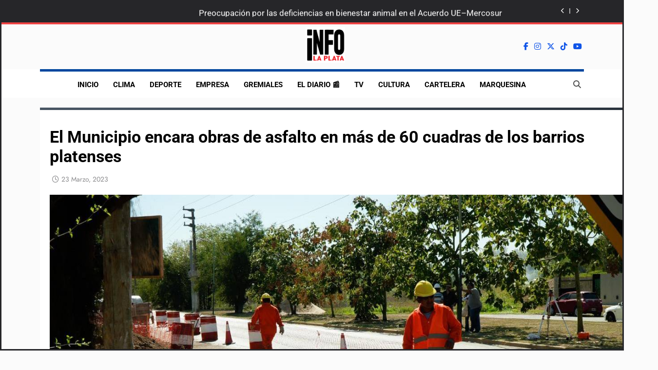

--- FILE ---
content_type: text/html; charset=UTF-8
request_url: https://infolaplata.com/el-municipio-encara-obras-de-asfalto-en-mas-de-60-cuadras-de-los-barrios-platenses/
body_size: 31347
content:
<!doctype html>
<html lang="es">
<head>
	<meta charset="UTF-8">
	<meta name="viewport" content="width=device-width, initial-scale=1">
	<link rel="profile" href="https://gmpg.org/xfn/11">
	<meta name='robots' content='index, follow, max-image-preview:large, max-snippet:-1, max-video-preview:-1' />

	<!-- This site is optimized with the Yoast SEO plugin v26.8 - https://yoast.com/product/yoast-seo-wordpress/ -->
	<title>El Municipio encara obras de asfalto en más de 60 cuadras de los barrios platenses &#8212; INFOLAPLATA</title>
	<link rel="canonical" href="https://infolaplata.com/el-municipio-encara-obras-de-asfalto-en-mas-de-60-cuadras-de-los-barrios-platenses/" />
	<meta property="og:locale" content="es_ES" />
	<meta property="og:type" content="article" />
	<meta property="og:title" content="El Municipio encara obras de asfalto en más de 60 cuadras de los barrios platenses &#8212; INFOLAPLATA" />
	<meta property="og:description" content="La Municipalidad de La Plata lleva adelante la pavimentación de 60 calles y avenidas de forma simultánea en los distintos barrios de la Ciudad. “Cada obra que hacemos es mucho más que poner asfalto; es cambiarle el día a día a los platenses”, valoró el intendente Garro “Estamos trabajando en 60 cuadras de manera simultánea,..." />
	<meta property="og:url" content="https://infolaplata.com/el-municipio-encara-obras-de-asfalto-en-mas-de-60-cuadras-de-los-barrios-platenses/" />
	<meta property="og:site_name" content="INFOLAPLATA" />
	<meta property="article:publisher" content="https://www.facebook.com/infolaplata.noticias/" />
	<meta property="article:author" content="https://www.facebook.com/infolaplata.noticias" />
	<meta property="article:published_time" content="2023-03-23T12:58:25+00:00" />
	<meta property="og:image" content="https://infolaplata.com/wp-content/uploads/2023/03/mlp-obra-hidraulica-en-501-gorina-hernandez-02.jpg" />
	<meta property="og:image:width" content="1280" />
	<meta property="og:image:height" content="720" />
	<meta property="og:image:type" content="image/jpeg" />
	<meta name="author" content="EDITOR" />
	<meta name="twitter:card" content="summary_large_image" />
	<meta name="twitter:creator" content="@infolaplata" />
	<meta name="twitter:site" content="@infolaplata" />
	<meta name="twitter:label1" content="Escrito por" />
	<meta name="twitter:data1" content="EDITOR" />
	<meta name="twitter:label2" content="Tiempo de lectura" />
	<meta name="twitter:data2" content="2 minutos" />
	<script type="application/ld+json" class="yoast-schema-graph">{"@context":"https://schema.org","@graph":[{"@type":"Article","@id":"https://infolaplata.com/el-municipio-encara-obras-de-asfalto-en-mas-de-60-cuadras-de-los-barrios-platenses/#article","isPartOf":{"@id":"https://infolaplata.com/el-municipio-encara-obras-de-asfalto-en-mas-de-60-cuadras-de-los-barrios-platenses/"},"author":{"name":"EDITOR","@id":"https://infolaplata.com/#/schema/person/8e818a43032f08918f8819b024c016c0"},"headline":"El Municipio encara obras de asfalto en más de 60 cuadras de los barrios platenses","datePublished":"2023-03-23T12:58:25+00:00","mainEntityOfPage":{"@id":"https://infolaplata.com/el-municipio-encara-obras-de-asfalto-en-mas-de-60-cuadras-de-los-barrios-platenses/"},"wordCount":491,"publisher":{"@id":"https://infolaplata.com/#organization"},"image":{"@id":"https://infolaplata.com/el-municipio-encara-obras-de-asfalto-en-mas-de-60-cuadras-de-los-barrios-platenses/#primaryimage"},"thumbnailUrl":"https://infolaplata.com/wp-content/uploads/2023/03/mlp-obra-hidraulica-en-501-gorina-hernandez-02.jpg","keywords":["La Plata"],"articleSection":["A MUNICIPIOS","AA","EL DIARIO","GOBIERNO"],"inLanguage":"es"},{"@type":"WebPage","@id":"https://infolaplata.com/el-municipio-encara-obras-de-asfalto-en-mas-de-60-cuadras-de-los-barrios-platenses/","url":"https://infolaplata.com/el-municipio-encara-obras-de-asfalto-en-mas-de-60-cuadras-de-los-barrios-platenses/","name":"El Municipio encara obras de asfalto en más de 60 cuadras de los barrios platenses &#8212; INFOLAPLATA","isPartOf":{"@id":"https://infolaplata.com/#website"},"primaryImageOfPage":{"@id":"https://infolaplata.com/el-municipio-encara-obras-de-asfalto-en-mas-de-60-cuadras-de-los-barrios-platenses/#primaryimage"},"image":{"@id":"https://infolaplata.com/el-municipio-encara-obras-de-asfalto-en-mas-de-60-cuadras-de-los-barrios-platenses/#primaryimage"},"thumbnailUrl":"https://infolaplata.com/wp-content/uploads/2023/03/mlp-obra-hidraulica-en-501-gorina-hernandez-02.jpg","datePublished":"2023-03-23T12:58:25+00:00","breadcrumb":{"@id":"https://infolaplata.com/el-municipio-encara-obras-de-asfalto-en-mas-de-60-cuadras-de-los-barrios-platenses/#breadcrumb"},"inLanguage":"es","potentialAction":[{"@type":"ReadAction","target":["https://infolaplata.com/el-municipio-encara-obras-de-asfalto-en-mas-de-60-cuadras-de-los-barrios-platenses/"]}]},{"@type":"ImageObject","inLanguage":"es","@id":"https://infolaplata.com/el-municipio-encara-obras-de-asfalto-en-mas-de-60-cuadras-de-los-barrios-platenses/#primaryimage","url":"https://infolaplata.com/wp-content/uploads/2023/03/mlp-obra-hidraulica-en-501-gorina-hernandez-02.jpg","contentUrl":"https://infolaplata.com/wp-content/uploads/2023/03/mlp-obra-hidraulica-en-501-gorina-hernandez-02.jpg","width":1280,"height":720},{"@type":"BreadcrumbList","@id":"https://infolaplata.com/el-municipio-encara-obras-de-asfalto-en-mas-de-60-cuadras-de-los-barrios-platenses/#breadcrumb","itemListElement":[{"@type":"ListItem","position":1,"name":"Portada","item":"https://infolaplata.com/"},{"@type":"ListItem","position":2,"name":"El Municipio encara obras de asfalto en más de 60 cuadras de los barrios platenses"}]},{"@type":"WebSite","@id":"https://infolaplata.com/#website","url":"https://infolaplata.com/","name":"INFOLAPLATA","description":"","publisher":{"@id":"https://infolaplata.com/#organization"},"alternateName":"INFOLAPLATA","potentialAction":[{"@type":"SearchAction","target":{"@type":"EntryPoint","urlTemplate":"https://infolaplata.com/?s={search_term_string}"},"query-input":{"@type":"PropertyValueSpecification","valueRequired":true,"valueName":"search_term_string"}}],"inLanguage":"es"},{"@type":"Organization","@id":"https://infolaplata.com/#organization","name":"INFOLAPLATA","url":"https://infolaplata.com/","logo":{"@type":"ImageObject","inLanguage":"es","@id":"https://infolaplata.com/#/schema/logo/image/","url":"https://infolaplata.com/wp-content/uploads/2025/02/ILP-2025-HORI-100-px-PNG.png","contentUrl":"https://infolaplata.com/wp-content/uploads/2025/02/ILP-2025-HORI-100-px-PNG.png","width":100,"height":90,"caption":"INFOLAPLATA"},"image":{"@id":"https://infolaplata.com/#/schema/logo/image/"},"sameAs":["https://www.facebook.com/infolaplata.noticias/","https://x.com/infolaplata","https://www.instagram.com/infolaplataok/","https://www.threads.net/@infolaplataok"]},{"@type":"Person","@id":"https://infolaplata.com/#/schema/person/8e818a43032f08918f8819b024c016c0","name":"EDITOR","sameAs":["https://www.infolaplata.com","https://www.facebook.com/infolaplata.noticias","https://www.instagram.com/infolaplataok/","https://x.com/infolaplata","https://www.youtube.com/channel/UCfKetgZLVM1liuCxy-xa7Ig"],"url":"https://infolaplata.com/author/editor/"}]}</script>
	<!-- / Yoast SEO plugin. -->


<link rel='dns-prefetch' href='//www.googletagmanager.com' />
<link rel='dns-prefetch' href='//fundingchoicesmessages.google.com' />
<link rel="alternate" type="application/rss+xml" title="INFOLAPLATA &raquo; Feed" href="https://infolaplata.com/feed/" />
<link rel="alternate" type="application/rss+xml" title="INFOLAPLATA &raquo; Feed de los comentarios" href="https://infolaplata.com/comments/feed/" />
<link rel="alternate" title="oEmbed (JSON)" type="application/json+oembed" href="https://infolaplata.com/wp-json/oembed/1.0/embed?url=https%3A%2F%2Finfolaplata.com%2Fel-municipio-encara-obras-de-asfalto-en-mas-de-60-cuadras-de-los-barrios-platenses%2F" />
<link rel="alternate" title="oEmbed (XML)" type="text/xml+oembed" href="https://infolaplata.com/wp-json/oembed/1.0/embed?url=https%3A%2F%2Finfolaplata.com%2Fel-municipio-encara-obras-de-asfalto-en-mas-de-60-cuadras-de-los-barrios-platenses%2F&#038;format=xml" />
<style id='wp-img-auto-sizes-contain-inline-css'>
img:is([sizes=auto i],[sizes^="auto," i]){contain-intrinsic-size:3000px 1500px}
/*# sourceURL=wp-img-auto-sizes-contain-inline-css */
</style>
<style id='wp-emoji-styles-inline-css'>

	img.wp-smiley, img.emoji {
		display: inline !important;
		border: none !important;
		box-shadow: none !important;
		height: 1em !important;
		width: 1em !important;
		margin: 0 0.07em !important;
		vertical-align: -0.1em !important;
		background: none !important;
		padding: 0 !important;
	}
/*# sourceURL=wp-emoji-styles-inline-css */
</style>
<style id='wp-block-library-inline-css'>
:root{--wp-block-synced-color:#7a00df;--wp-block-synced-color--rgb:122,0,223;--wp-bound-block-color:var(--wp-block-synced-color);--wp-editor-canvas-background:#ddd;--wp-admin-theme-color:#007cba;--wp-admin-theme-color--rgb:0,124,186;--wp-admin-theme-color-darker-10:#006ba1;--wp-admin-theme-color-darker-10--rgb:0,107,160.5;--wp-admin-theme-color-darker-20:#005a87;--wp-admin-theme-color-darker-20--rgb:0,90,135;--wp-admin-border-width-focus:2px}@media (min-resolution:192dpi){:root{--wp-admin-border-width-focus:1.5px}}.wp-element-button{cursor:pointer}:root .has-very-light-gray-background-color{background-color:#eee}:root .has-very-dark-gray-background-color{background-color:#313131}:root .has-very-light-gray-color{color:#eee}:root .has-very-dark-gray-color{color:#313131}:root .has-vivid-green-cyan-to-vivid-cyan-blue-gradient-background{background:linear-gradient(135deg,#00d084,#0693e3)}:root .has-purple-crush-gradient-background{background:linear-gradient(135deg,#34e2e4,#4721fb 50%,#ab1dfe)}:root .has-hazy-dawn-gradient-background{background:linear-gradient(135deg,#faaca8,#dad0ec)}:root .has-subdued-olive-gradient-background{background:linear-gradient(135deg,#fafae1,#67a671)}:root .has-atomic-cream-gradient-background{background:linear-gradient(135deg,#fdd79a,#004a59)}:root .has-nightshade-gradient-background{background:linear-gradient(135deg,#330968,#31cdcf)}:root .has-midnight-gradient-background{background:linear-gradient(135deg,#020381,#2874fc)}:root{--wp--preset--font-size--normal:16px;--wp--preset--font-size--huge:42px}.has-regular-font-size{font-size:1em}.has-larger-font-size{font-size:2.625em}.has-normal-font-size{font-size:var(--wp--preset--font-size--normal)}.has-huge-font-size{font-size:var(--wp--preset--font-size--huge)}.has-text-align-center{text-align:center}.has-text-align-left{text-align:left}.has-text-align-right{text-align:right}.has-fit-text{white-space:nowrap!important}#end-resizable-editor-section{display:none}.aligncenter{clear:both}.items-justified-left{justify-content:flex-start}.items-justified-center{justify-content:center}.items-justified-right{justify-content:flex-end}.items-justified-space-between{justify-content:space-between}.screen-reader-text{border:0;clip-path:inset(50%);height:1px;margin:-1px;overflow:hidden;padding:0;position:absolute;width:1px;word-wrap:normal!important}.screen-reader-text:focus{background-color:#ddd;clip-path:none;color:#444;display:block;font-size:1em;height:auto;left:5px;line-height:normal;padding:15px 23px 14px;text-decoration:none;top:5px;width:auto;z-index:100000}html :where(.has-border-color){border-style:solid}html :where([style*=border-top-color]){border-top-style:solid}html :where([style*=border-right-color]){border-right-style:solid}html :where([style*=border-bottom-color]){border-bottom-style:solid}html :where([style*=border-left-color]){border-left-style:solid}html :where([style*=border-width]){border-style:solid}html :where([style*=border-top-width]){border-top-style:solid}html :where([style*=border-right-width]){border-right-style:solid}html :where([style*=border-bottom-width]){border-bottom-style:solid}html :where([style*=border-left-width]){border-left-style:solid}html :where(img[class*=wp-image-]){height:auto;max-width:100%}:where(figure){margin:0 0 1em}html :where(.is-position-sticky){--wp-admin--admin-bar--position-offset:var(--wp-admin--admin-bar--height,0px)}@media screen and (max-width:600px){html :where(.is-position-sticky){--wp-admin--admin-bar--position-offset:0px}}

/*# sourceURL=wp-block-library-inline-css */
</style><style id='wp-block-image-inline-css'>
.wp-block-image>a,.wp-block-image>figure>a{display:inline-block}.wp-block-image img{box-sizing:border-box;height:auto;max-width:100%;vertical-align:bottom}@media not (prefers-reduced-motion){.wp-block-image img.hide{visibility:hidden}.wp-block-image img.show{animation:show-content-image .4s}}.wp-block-image[style*=border-radius] img,.wp-block-image[style*=border-radius]>a{border-radius:inherit}.wp-block-image.has-custom-border img{box-sizing:border-box}.wp-block-image.aligncenter{text-align:center}.wp-block-image.alignfull>a,.wp-block-image.alignwide>a{width:100%}.wp-block-image.alignfull img,.wp-block-image.alignwide img{height:auto;width:100%}.wp-block-image .aligncenter,.wp-block-image .alignleft,.wp-block-image .alignright,.wp-block-image.aligncenter,.wp-block-image.alignleft,.wp-block-image.alignright{display:table}.wp-block-image .aligncenter>figcaption,.wp-block-image .alignleft>figcaption,.wp-block-image .alignright>figcaption,.wp-block-image.aligncenter>figcaption,.wp-block-image.alignleft>figcaption,.wp-block-image.alignright>figcaption{caption-side:bottom;display:table-caption}.wp-block-image .alignleft{float:left;margin:.5em 1em .5em 0}.wp-block-image .alignright{float:right;margin:.5em 0 .5em 1em}.wp-block-image .aligncenter{margin-left:auto;margin-right:auto}.wp-block-image :where(figcaption){margin-bottom:1em;margin-top:.5em}.wp-block-image.is-style-circle-mask img{border-radius:9999px}@supports ((-webkit-mask-image:none) or (mask-image:none)) or (-webkit-mask-image:none){.wp-block-image.is-style-circle-mask img{border-radius:0;-webkit-mask-image:url('data:image/svg+xml;utf8,<svg viewBox="0 0 100 100" xmlns="http://www.w3.org/2000/svg"><circle cx="50" cy="50" r="50"/></svg>');mask-image:url('data:image/svg+xml;utf8,<svg viewBox="0 0 100 100" xmlns="http://www.w3.org/2000/svg"><circle cx="50" cy="50" r="50"/></svg>');mask-mode:alpha;-webkit-mask-position:center;mask-position:center;-webkit-mask-repeat:no-repeat;mask-repeat:no-repeat;-webkit-mask-size:contain;mask-size:contain}}:root :where(.wp-block-image.is-style-rounded img,.wp-block-image .is-style-rounded img){border-radius:9999px}.wp-block-image figure{margin:0}.wp-lightbox-container{display:flex;flex-direction:column;position:relative}.wp-lightbox-container img{cursor:zoom-in}.wp-lightbox-container img:hover+button{opacity:1}.wp-lightbox-container button{align-items:center;backdrop-filter:blur(16px) saturate(180%);background-color:#5a5a5a40;border:none;border-radius:4px;cursor:zoom-in;display:flex;height:20px;justify-content:center;opacity:0;padding:0;position:absolute;right:16px;text-align:center;top:16px;width:20px;z-index:100}@media not (prefers-reduced-motion){.wp-lightbox-container button{transition:opacity .2s ease}}.wp-lightbox-container button:focus-visible{outline:3px auto #5a5a5a40;outline:3px auto -webkit-focus-ring-color;outline-offset:3px}.wp-lightbox-container button:hover{cursor:pointer;opacity:1}.wp-lightbox-container button:focus{opacity:1}.wp-lightbox-container button:focus,.wp-lightbox-container button:hover,.wp-lightbox-container button:not(:hover):not(:active):not(.has-background){background-color:#5a5a5a40;border:none}.wp-lightbox-overlay{box-sizing:border-box;cursor:zoom-out;height:100vh;left:0;overflow:hidden;position:fixed;top:0;visibility:hidden;width:100%;z-index:100000}.wp-lightbox-overlay .close-button{align-items:center;cursor:pointer;display:flex;justify-content:center;min-height:40px;min-width:40px;padding:0;position:absolute;right:calc(env(safe-area-inset-right) + 16px);top:calc(env(safe-area-inset-top) + 16px);z-index:5000000}.wp-lightbox-overlay .close-button:focus,.wp-lightbox-overlay .close-button:hover,.wp-lightbox-overlay .close-button:not(:hover):not(:active):not(.has-background){background:none;border:none}.wp-lightbox-overlay .lightbox-image-container{height:var(--wp--lightbox-container-height);left:50%;overflow:hidden;position:absolute;top:50%;transform:translate(-50%,-50%);transform-origin:top left;width:var(--wp--lightbox-container-width);z-index:9999999999}.wp-lightbox-overlay .wp-block-image{align-items:center;box-sizing:border-box;display:flex;height:100%;justify-content:center;margin:0;position:relative;transform-origin:0 0;width:100%;z-index:3000000}.wp-lightbox-overlay .wp-block-image img{height:var(--wp--lightbox-image-height);min-height:var(--wp--lightbox-image-height);min-width:var(--wp--lightbox-image-width);width:var(--wp--lightbox-image-width)}.wp-lightbox-overlay .wp-block-image figcaption{display:none}.wp-lightbox-overlay button{background:none;border:none}.wp-lightbox-overlay .scrim{background-color:#fff;height:100%;opacity:.9;position:absolute;width:100%;z-index:2000000}.wp-lightbox-overlay.active{visibility:visible}@media not (prefers-reduced-motion){.wp-lightbox-overlay.active{animation:turn-on-visibility .25s both}.wp-lightbox-overlay.active img{animation:turn-on-visibility .35s both}.wp-lightbox-overlay.show-closing-animation:not(.active){animation:turn-off-visibility .35s both}.wp-lightbox-overlay.show-closing-animation:not(.active) img{animation:turn-off-visibility .25s both}.wp-lightbox-overlay.zoom.active{animation:none;opacity:1;visibility:visible}.wp-lightbox-overlay.zoom.active .lightbox-image-container{animation:lightbox-zoom-in .4s}.wp-lightbox-overlay.zoom.active .lightbox-image-container img{animation:none}.wp-lightbox-overlay.zoom.active .scrim{animation:turn-on-visibility .4s forwards}.wp-lightbox-overlay.zoom.show-closing-animation:not(.active){animation:none}.wp-lightbox-overlay.zoom.show-closing-animation:not(.active) .lightbox-image-container{animation:lightbox-zoom-out .4s}.wp-lightbox-overlay.zoom.show-closing-animation:not(.active) .lightbox-image-container img{animation:none}.wp-lightbox-overlay.zoom.show-closing-animation:not(.active) .scrim{animation:turn-off-visibility .4s forwards}}@keyframes show-content-image{0%{visibility:hidden}99%{visibility:hidden}to{visibility:visible}}@keyframes turn-on-visibility{0%{opacity:0}to{opacity:1}}@keyframes turn-off-visibility{0%{opacity:1;visibility:visible}99%{opacity:0;visibility:visible}to{opacity:0;visibility:hidden}}@keyframes lightbox-zoom-in{0%{transform:translate(calc((-100vw + var(--wp--lightbox-scrollbar-width))/2 + var(--wp--lightbox-initial-left-position)),calc(-50vh + var(--wp--lightbox-initial-top-position))) scale(var(--wp--lightbox-scale))}to{transform:translate(-50%,-50%) scale(1)}}@keyframes lightbox-zoom-out{0%{transform:translate(-50%,-50%) scale(1);visibility:visible}99%{visibility:visible}to{transform:translate(calc((-100vw + var(--wp--lightbox-scrollbar-width))/2 + var(--wp--lightbox-initial-left-position)),calc(-50vh + var(--wp--lightbox-initial-top-position))) scale(var(--wp--lightbox-scale));visibility:hidden}}
/*# sourceURL=https://infolaplata.com/wp-includes/blocks/image/style.min.css */
</style>
<style id='global-styles-inline-css'>
:root{--wp--preset--aspect-ratio--square: 1;--wp--preset--aspect-ratio--4-3: 4/3;--wp--preset--aspect-ratio--3-4: 3/4;--wp--preset--aspect-ratio--3-2: 3/2;--wp--preset--aspect-ratio--2-3: 2/3;--wp--preset--aspect-ratio--16-9: 16/9;--wp--preset--aspect-ratio--9-16: 9/16;--wp--preset--color--black: #000000;--wp--preset--color--cyan-bluish-gray: #abb8c3;--wp--preset--color--white: #ffffff;--wp--preset--color--pale-pink: #f78da7;--wp--preset--color--vivid-red: #cf2e2e;--wp--preset--color--luminous-vivid-orange: #ff6900;--wp--preset--color--luminous-vivid-amber: #fcb900;--wp--preset--color--light-green-cyan: #7bdcb5;--wp--preset--color--vivid-green-cyan: #00d084;--wp--preset--color--pale-cyan-blue: #8ed1fc;--wp--preset--color--vivid-cyan-blue: #0693e3;--wp--preset--color--vivid-purple: #9b51e0;--wp--preset--gradient--vivid-cyan-blue-to-vivid-purple: linear-gradient(135deg,rgb(6,147,227) 0%,rgb(155,81,224) 100%);--wp--preset--gradient--light-green-cyan-to-vivid-green-cyan: linear-gradient(135deg,rgb(122,220,180) 0%,rgb(0,208,130) 100%);--wp--preset--gradient--luminous-vivid-amber-to-luminous-vivid-orange: linear-gradient(135deg,rgb(252,185,0) 0%,rgb(255,105,0) 100%);--wp--preset--gradient--luminous-vivid-orange-to-vivid-red: linear-gradient(135deg,rgb(255,105,0) 0%,rgb(207,46,46) 100%);--wp--preset--gradient--very-light-gray-to-cyan-bluish-gray: linear-gradient(135deg,rgb(238,238,238) 0%,rgb(169,184,195) 100%);--wp--preset--gradient--cool-to-warm-spectrum: linear-gradient(135deg,rgb(74,234,220) 0%,rgb(151,120,209) 20%,rgb(207,42,186) 40%,rgb(238,44,130) 60%,rgb(251,105,98) 80%,rgb(254,248,76) 100%);--wp--preset--gradient--blush-light-purple: linear-gradient(135deg,rgb(255,206,236) 0%,rgb(152,150,240) 100%);--wp--preset--gradient--blush-bordeaux: linear-gradient(135deg,rgb(254,205,165) 0%,rgb(254,45,45) 50%,rgb(107,0,62) 100%);--wp--preset--gradient--luminous-dusk: linear-gradient(135deg,rgb(255,203,112) 0%,rgb(199,81,192) 50%,rgb(65,88,208) 100%);--wp--preset--gradient--pale-ocean: linear-gradient(135deg,rgb(255,245,203) 0%,rgb(182,227,212) 50%,rgb(51,167,181) 100%);--wp--preset--gradient--electric-grass: linear-gradient(135deg,rgb(202,248,128) 0%,rgb(113,206,126) 100%);--wp--preset--gradient--midnight: linear-gradient(135deg,rgb(2,3,129) 0%,rgb(40,116,252) 100%);--wp--preset--font-size--small: 13px;--wp--preset--font-size--medium: 20px;--wp--preset--font-size--large: 36px;--wp--preset--font-size--x-large: 42px;--wp--preset--spacing--20: 0.44rem;--wp--preset--spacing--30: 0.67rem;--wp--preset--spacing--40: 1rem;--wp--preset--spacing--50: 1.5rem;--wp--preset--spacing--60: 2.25rem;--wp--preset--spacing--70: 3.38rem;--wp--preset--spacing--80: 5.06rem;--wp--preset--shadow--natural: 6px 6px 9px rgba(0, 0, 0, 0.2);--wp--preset--shadow--deep: 12px 12px 50px rgba(0, 0, 0, 0.4);--wp--preset--shadow--sharp: 6px 6px 0px rgba(0, 0, 0, 0.2);--wp--preset--shadow--outlined: 6px 6px 0px -3px rgb(255, 255, 255), 6px 6px rgb(0, 0, 0);--wp--preset--shadow--crisp: 6px 6px 0px rgb(0, 0, 0);}:where(.is-layout-flex){gap: 0.5em;}:where(.is-layout-grid){gap: 0.5em;}body .is-layout-flex{display: flex;}.is-layout-flex{flex-wrap: wrap;align-items: center;}.is-layout-flex > :is(*, div){margin: 0;}body .is-layout-grid{display: grid;}.is-layout-grid > :is(*, div){margin: 0;}:where(.wp-block-columns.is-layout-flex){gap: 2em;}:where(.wp-block-columns.is-layout-grid){gap: 2em;}:where(.wp-block-post-template.is-layout-flex){gap: 1.25em;}:where(.wp-block-post-template.is-layout-grid){gap: 1.25em;}.has-black-color{color: var(--wp--preset--color--black) !important;}.has-cyan-bluish-gray-color{color: var(--wp--preset--color--cyan-bluish-gray) !important;}.has-white-color{color: var(--wp--preset--color--white) !important;}.has-pale-pink-color{color: var(--wp--preset--color--pale-pink) !important;}.has-vivid-red-color{color: var(--wp--preset--color--vivid-red) !important;}.has-luminous-vivid-orange-color{color: var(--wp--preset--color--luminous-vivid-orange) !important;}.has-luminous-vivid-amber-color{color: var(--wp--preset--color--luminous-vivid-amber) !important;}.has-light-green-cyan-color{color: var(--wp--preset--color--light-green-cyan) !important;}.has-vivid-green-cyan-color{color: var(--wp--preset--color--vivid-green-cyan) !important;}.has-pale-cyan-blue-color{color: var(--wp--preset--color--pale-cyan-blue) !important;}.has-vivid-cyan-blue-color{color: var(--wp--preset--color--vivid-cyan-blue) !important;}.has-vivid-purple-color{color: var(--wp--preset--color--vivid-purple) !important;}.has-black-background-color{background-color: var(--wp--preset--color--black) !important;}.has-cyan-bluish-gray-background-color{background-color: var(--wp--preset--color--cyan-bluish-gray) !important;}.has-white-background-color{background-color: var(--wp--preset--color--white) !important;}.has-pale-pink-background-color{background-color: var(--wp--preset--color--pale-pink) !important;}.has-vivid-red-background-color{background-color: var(--wp--preset--color--vivid-red) !important;}.has-luminous-vivid-orange-background-color{background-color: var(--wp--preset--color--luminous-vivid-orange) !important;}.has-luminous-vivid-amber-background-color{background-color: var(--wp--preset--color--luminous-vivid-amber) !important;}.has-light-green-cyan-background-color{background-color: var(--wp--preset--color--light-green-cyan) !important;}.has-vivid-green-cyan-background-color{background-color: var(--wp--preset--color--vivid-green-cyan) !important;}.has-pale-cyan-blue-background-color{background-color: var(--wp--preset--color--pale-cyan-blue) !important;}.has-vivid-cyan-blue-background-color{background-color: var(--wp--preset--color--vivid-cyan-blue) !important;}.has-vivid-purple-background-color{background-color: var(--wp--preset--color--vivid-purple) !important;}.has-black-border-color{border-color: var(--wp--preset--color--black) !important;}.has-cyan-bluish-gray-border-color{border-color: var(--wp--preset--color--cyan-bluish-gray) !important;}.has-white-border-color{border-color: var(--wp--preset--color--white) !important;}.has-pale-pink-border-color{border-color: var(--wp--preset--color--pale-pink) !important;}.has-vivid-red-border-color{border-color: var(--wp--preset--color--vivid-red) !important;}.has-luminous-vivid-orange-border-color{border-color: var(--wp--preset--color--luminous-vivid-orange) !important;}.has-luminous-vivid-amber-border-color{border-color: var(--wp--preset--color--luminous-vivid-amber) !important;}.has-light-green-cyan-border-color{border-color: var(--wp--preset--color--light-green-cyan) !important;}.has-vivid-green-cyan-border-color{border-color: var(--wp--preset--color--vivid-green-cyan) !important;}.has-pale-cyan-blue-border-color{border-color: var(--wp--preset--color--pale-cyan-blue) !important;}.has-vivid-cyan-blue-border-color{border-color: var(--wp--preset--color--vivid-cyan-blue) !important;}.has-vivid-purple-border-color{border-color: var(--wp--preset--color--vivid-purple) !important;}.has-vivid-cyan-blue-to-vivid-purple-gradient-background{background: var(--wp--preset--gradient--vivid-cyan-blue-to-vivid-purple) !important;}.has-light-green-cyan-to-vivid-green-cyan-gradient-background{background: var(--wp--preset--gradient--light-green-cyan-to-vivid-green-cyan) !important;}.has-luminous-vivid-amber-to-luminous-vivid-orange-gradient-background{background: var(--wp--preset--gradient--luminous-vivid-amber-to-luminous-vivid-orange) !important;}.has-luminous-vivid-orange-to-vivid-red-gradient-background{background: var(--wp--preset--gradient--luminous-vivid-orange-to-vivid-red) !important;}.has-very-light-gray-to-cyan-bluish-gray-gradient-background{background: var(--wp--preset--gradient--very-light-gray-to-cyan-bluish-gray) !important;}.has-cool-to-warm-spectrum-gradient-background{background: var(--wp--preset--gradient--cool-to-warm-spectrum) !important;}.has-blush-light-purple-gradient-background{background: var(--wp--preset--gradient--blush-light-purple) !important;}.has-blush-bordeaux-gradient-background{background: var(--wp--preset--gradient--blush-bordeaux) !important;}.has-luminous-dusk-gradient-background{background: var(--wp--preset--gradient--luminous-dusk) !important;}.has-pale-ocean-gradient-background{background: var(--wp--preset--gradient--pale-ocean) !important;}.has-electric-grass-gradient-background{background: var(--wp--preset--gradient--electric-grass) !important;}.has-midnight-gradient-background{background: var(--wp--preset--gradient--midnight) !important;}.has-small-font-size{font-size: var(--wp--preset--font-size--small) !important;}.has-medium-font-size{font-size: var(--wp--preset--font-size--medium) !important;}.has-large-font-size{font-size: var(--wp--preset--font-size--large) !important;}.has-x-large-font-size{font-size: var(--wp--preset--font-size--x-large) !important;}
/*# sourceURL=global-styles-inline-css */
</style>

<style id='classic-theme-styles-inline-css'>
/*! This file is auto-generated */
.wp-block-button__link{color:#fff;background-color:#32373c;border-radius:9999px;box-shadow:none;text-decoration:none;padding:calc(.667em + 2px) calc(1.333em + 2px);font-size:1.125em}.wp-block-file__button{background:#32373c;color:#fff;text-decoration:none}
/*# sourceURL=/wp-includes/css/classic-themes.min.css */
</style>
<link rel='stylesheet' id='fontawesome-css' href='https://infolaplata.com/wp-content/themes/newsmatic-pro-premium/assets/lib/fontawesome/css/all.min.css?ver=6.5.1' media='all' />
<link rel='stylesheet' id='slick-css' href='https://infolaplata.com/wp-content/themes/newsmatic-pro-premium/assets/lib/slick/slick.css?ver=1.8.1' media='all' />
<link rel='stylesheet' id='newsmatic-typo-fonts-css' href='https://infolaplata.com/wp-content/fonts/e1f58c08abf36c22f564c067da314578.css' media='all' />
<link rel='stylesheet' id='newsmatic-style-css' href='https://infolaplata.com/wp-content/themes/newsmatic-pro-premium/style.css?ver=1.3.24' media='all' />
<style id='newsmatic-style-inline-css'>
body.newsmatic_font_typography{ --newsmatic-global-preset-color-1: #65758c91;}
 body.newsmatic_font_typography{ --newsmatic-global-preset-color-2: #262629;}
 body.newsmatic_font_typography{ --newsmatic-global-preset-color-3: #ef4444;}
 body.newsmatic_font_typography{ --newsmatic-global-preset-color-4: #eab308;}
 body.newsmatic_font_typography{ --newsmatic-global-preset-color-5: #84cc16;}
 body.newsmatic_font_typography{ --newsmatic-global-preset-color-6: #22c55e;}
 body.newsmatic_font_typography{ --newsmatic-global-preset-color-7: #06b6d4;}
 body.newsmatic_font_typography{ --newsmatic-global-preset-color-8: #0284c7;}
 body.newsmatic_font_typography{ --newsmatic-global-preset-color-9: #6366f1;}
 body.newsmatic_font_typography{ --newsmatic-global-preset-color-10: #84cc16;}
 body.newsmatic_font_typography{ --newsmatic-global-preset-color-11: #a855f7;}
 body.newsmatic_font_typography{ --newsmatic-global-preset-color-12: #f43f5e;}
 body.newsmatic_font_typography{ --newsmatic-global-preset-gradient-color-1: linear-gradient( 135deg, #485563 10%, #29323c 100%);}
 body.newsmatic_font_typography{ --newsmatic-global-preset-gradient-color-2: linear-gradient( 135deg, #FF512F 10%, #F09819 100%);}
 body.newsmatic_font_typography{ --newsmatic-global-preset-gradient-color-3: linear-gradient( 135deg, #00416A 10%, #E4E5E6 100%);}
 body.newsmatic_font_typography{ --newsmatic-global-preset-gradient-color-4: linear-gradient( 135deg, #CE9FFC 10%, #7367F0 100%);}
 body.newsmatic_font_typography{ --newsmatic-global-preset-gradient-color-5: linear-gradient( 135deg, #90F7EC 10%, #32CCBC 100%);}
 body.newsmatic_font_typography{ --newsmatic-global-preset-gradient-color-6: linear-gradient( 135deg, #81FBB8 10%, #28C76F 100%);}
 body.newsmatic_font_typography{ --newsmatic-global-preset-gradient-color-7: linear-gradient( 135deg, #EB3349 10%, #F45C43 100%);}
 body.newsmatic_font_typography{ --newsmatic-global-preset-gradient-color-8: linear-gradient( 135deg, #FFF720 10%, #3CD500 100%);}
 body.newsmatic_font_typography{ --newsmatic-global-preset-gradient-color-9: linear-gradient( 135deg, #FF96F9 10%, #C32BAC 100%);}
 body.newsmatic_font_typography{ --newsmatic-global-preset-gradient-color-10: linear-gradient( 135deg, #69FF97 10%, #00E4FF 100%);}
 body.newsmatic_font_typography{ --newsmatic-global-preset-gradient-color-11: linear-gradient( 135deg, #3C8CE7 10%, #00EAFF 100%);}
 body.newsmatic_font_typography{ --newsmatic-global-preset-gradient-color-12: linear-gradient( 135deg, #FF7AF5 10%, #513162 100%);}
 body.newsmatic_font_typography{ --theme-block-top-border-color: var( --newsmatic-global-preset-gradient-color-1 );}
body.newsmatic_font_typography{ --theme-block-top-border-height: 5px; }body.newsmatic_website_frame_wrap #page{padding: calc(3px - 1px);} body.newsmatic_website_frame_wrap .newsmatic_website_frame { border: 3px solid var( --newsmatic-global-preset-color-2 );} body.newsmatic_website_frame_wrap #wpadminbar { height: calc(32px + 3px);padding: 3px;}.newsmatic_font_typography { --header-padding: 1px;} .newsmatic_font_typography { --header-padding-tablet: 30px;} .newsmatic_font_typography { --header-padding-smartphone: 30px;}.newsmatic_main_body #full-width-section{ background: #F0F1F2}.newsmatic_main_body #full-width-section .row > div, .newsmatic_main_body .full-width-section .news-list.layout--four .list-item .post-title{ background: #ffffff}.newsmatic_main_body #leftc-rights-section{ background: #F0F1F2}.newsmatic_main_body #lefts-rightc-section{ background: #F0F1F2}.newsmatic_main_body #video-playlist-section{ background: #F0F1F2}.newsmatic_main_body #bottom-full-width-section{ background: #F0F1F2}.newsmatic_main_body #footer-opinions-section{ background: #F0F1F2}.newsmatic_main_body .site-header.layout--default .top-header{ background: var( --newsmatic-global-preset-color-2 )}.newsmatic_main_body .banner-layout--one .main-banner-tabs, .newsmatic_main_body .banner-layout--two .main-banner-popular-posts, .newsmatic_main_body .banner-layout--two .main-banner-slider .post-element{ background: var( --newsmatic-global-preset-color-2 )}.error404.newsmatic_main_body #theme-content .row .primary-content,.error404.newsmatic_main_body .widget{ background: #ffffff}.search.search-results.newsmatic_main_body #theme-content .primary-content, .search.search-results.newsmatic_main_body #theme-content .widget{ background: #ffffff}.newsmatic_font_typography .header-custom-button{ background: linear-gradient(135deg,rgb(178,7,29) 0%,rgb(1,1,1) 100%)}.newsmatic_font_typography .header-custom-button:hover{ background: #b2071d}#full-width-section{ padding: 10px 0px 10px 0px; }@media(max-width: 940px) { #full-width-section{ padding: 10px 0px 10px 0px; } }
@media(max-width: 610px) { #full-width-section{ padding: 10px 0px 10px 0px; } }
#full-width-section .newsmatic-container .row > div{ padding: 20px 20px 20px 20px; }@media(max-width: 940px) { #full-width-section .newsmatic-container .row > div{ padding: 20px 20px 20px 20px; } }
@media(max-width: 610px) { #full-width-section .newsmatic-container .row > div{ padding: 20px 20px 20px 20px; } }
#leftc-rights-section{ padding: 10px 0px 10px 0px; }@media(max-width: 940px) { #leftc-rights-section{ padding: 10px 0px 10px 0px; } }
@media(max-width: 610px) { #leftc-rights-section{ padding: 10px 0px 10px 0px; } }
#leftc-rights-section .newsmatic-container .row .primary-content > div, #leftc-rights-section .newsmatic-container .row .secondary-sidebar .widget { padding: 20px 20px 20px 20px; }@media(max-width: 940px) { #leftc-rights-section .newsmatic-container .row .primary-content > div, #leftc-rights-section .newsmatic-container .row .secondary-sidebar .widget { padding: 20px 20px 20px 20px; } }
@media(max-width: 610px) { #leftc-rights-section .newsmatic-container .row .primary-content > div, #leftc-rights-section .newsmatic-container .row .secondary-sidebar .widget { padding: 20px 20px 20px 20px; } }
#lefts-rightc-section{ padding: 10px 0px 10px 0px; }@media(max-width: 940px) { #lefts-rightc-section{ padding: 10px 0px 10px 0px; } }
@media(max-width: 610px) { #lefts-rightc-section{ padding: 10px 0px 10px 0px; } }
#lefts-rightc-section .newsmatic-container .row .primary-content > div, #lefts-rightc-section .newsmatic-container .row .secondary-sidebar .widget  { padding: 20px 20px 20px 20px; }@media(max-width: 940px) { #lefts-rightc-section .newsmatic-container .row .primary-content > div, #lefts-rightc-section .newsmatic-container .row .secondary-sidebar .widget  { padding: 20px 20px 20px 20px; } }
@media(max-width: 610px) { #lefts-rightc-section .newsmatic-container .row .primary-content > div, #lefts-rightc-section .newsmatic-container .row .secondary-sidebar .widget  { padding: 20px 20px 20px 20px; } }
#video-playlist-section{ padding: 10px 0px 10px 0px; }@media(max-width: 940px) { #video-playlist-section{ padding: 10px 0px 10px 0px; } }
@media(max-width: 610px) { #video-playlist-section{ padding: 10px 0px 10px 0px; } }
#bottom-full-width-section{ padding: 10px 0px 10px 0px; }@media(max-width: 940px) { #bottom-full-width-section{ padding: 10px 0px 10px 0px; } }
@media(max-width: 610px) { #bottom-full-width-section{ padding: 10px 0px 10px 0px; } }
#bottom-full-width-section .newsmatic-container .row > div{ padding: 20px 20px 20px 20px; }@media(max-width: 940px) { #bottom-full-width-section .newsmatic-container .row > div{ padding: 20px 20px 20px 20px; } }
@media(max-width: 610px) { #bottom-full-width-section .newsmatic-container .row > div{ padding: 20px 20px 20px 20px; } }
#footer-opinions-section{ padding: 10px 0px 10px 0px; }@media(max-width: 940px) { #footer-opinions-section{ padding: 10px 0px 10px 0px; } }
@media(max-width: 610px) { #footer-opinions-section{ padding: 10px 0px 10px 0px; } }
#footer-opinions-section .newsmatic-container .row{ padding: 20px 20px 20px 20px; }@media(max-width: 940px) { #footer-opinions-section .newsmatic-container .row{ padding: 20px 20px 20px 20px; } }
@media(max-width: 610px) { #footer-opinions-section .newsmatic-container .row{ padding: 20px 20px 20px 20px; } }
body .post-link-button{ padding: 6px 6px 0px 0px; }@media(max-width: 940px) { body .post-link-button{ padding: 4px 4px 4px 4px; } }
@media(max-width: 610px) { body .post-link-button{ padding: 2px 2px 2px 2px; } }
.newsmatic_font_typography { --site-title-family : Roboto; }
.newsmatic_font_typography { --site-title-weight : 700; }
.newsmatic_font_typography { --site-title-texttransform : capitalize; }
.newsmatic_font_typography { --site-title-textdecoration : none; }
.newsmatic_font_typography { --site-title-size : 45px; }
.newsmatic_font_typography { --site-title-size-tab : 43px; }
.newsmatic_font_typography { --site-title-size-mobile : 40px; }
.newsmatic_font_typography { --site-title-lineheight : 45px; }
.newsmatic_font_typography { --site-title-lineheight-tab : 42px; }
.newsmatic_font_typography { --site-title-lineheight-mobile : 40px; }
.newsmatic_font_typography { --site-title-letterspacing : 0px; }
.newsmatic_font_typography { --site-title-letterspacing-tab : 0px; }
.newsmatic_font_typography { --site-title-letterspacing-mobile : 0px; }
.newsmatic_font_typography { --site-tagline-family : Roboto; }
.newsmatic_font_typography { --site-tagline-weight : 400; }
.newsmatic_font_typography { --site-tagline-texttransform : capitalize; }
.newsmatic_font_typography { --site-tagline-textdecoration : none; }
.newsmatic_font_typography { --site-tagline-size : 16px; }
.newsmatic_font_typography { --site-tagline-size-tab : 16px; }
.newsmatic_font_typography { --site-tagline-size-mobile : 16px; }
.newsmatic_font_typography { --site-tagline-lineheight : 26px; }
.newsmatic_font_typography { --site-tagline-lineheight-tab : 26px; }
.newsmatic_font_typography { --site-tagline-lineheight-mobile : 16px; }
.newsmatic_font_typography { --site-tagline-letterspacing : 0px; }
.newsmatic_font_typography { --site-tagline-letterspacing-tab : 0px; }
.newsmatic_font_typography { --site-tagline-letterspacing-mobile : 0px; }
.newsmatic_font_typography { --block-title-family : Roboto; }
.newsmatic_font_typography { --block-title-weight : 700; }
.newsmatic_font_typography { --block-title-texttransform : capitalize; }
.newsmatic_font_typography { --block-title-textdecoration : none; }
.newsmatic_font_typography { --block-title-size : 26px; }
.newsmatic_font_typography { --block-title-size-tab : 26px; }
.newsmatic_font_typography { --block-title-size-mobile : 25px; }
.newsmatic_font_typography { --block-title-lineheight : 32px; }
.newsmatic_font_typography { --block-title-lineheight-tab : 32px; }
.newsmatic_font_typography { --block-title-lineheight-mobile : 32px; }
.newsmatic_font_typography { --block-title-letterspacing : 0px; }
.newsmatic_font_typography { --block-title-letterspacing-tab : 0px; }
.newsmatic_font_typography { --block-title-letterspacing-mobile : 0px; }
.newsmatic_font_typography { --post-title-family : Roboto; }
.newsmatic_font_typography { --post-title-weight : 900; }
.newsmatic_font_typography { --post-title-texttransform : uppercase; }
.newsmatic_font_typography { --post-title-textdecoration : none; }
.newsmatic_font_typography { --post-title-size : 26px; }
.newsmatic_font_typography { --post-title-size-tab : 20px; }
.newsmatic_font_typography { --post-title-size-mobile : 19px; }
.newsmatic_font_typography { --post-title-lineheight : 8px; }
.newsmatic_font_typography { --post-title-lineheight-tab : 27px; }
.newsmatic_font_typography { --post-title-lineheight-mobile : 27px; }
.newsmatic_font_typography { --post-title-letterspacing : 0px; }
.newsmatic_font_typography { --post-title-letterspacing-tab : 0px; }
.newsmatic_font_typography { --post-title-letterspacing-mobile : 0px; }
.newsmatic_font_typography { --meta-family : Jost; }
.newsmatic_font_typography { --meta-weight : 500; }
.newsmatic_font_typography { --meta-texttransform : capitalize; }
.newsmatic_font_typography { --meta-textdecoration : none; }
.newsmatic_font_typography { --meta-size : 14px; }
.newsmatic_font_typography { --meta-size-tab : 14px; }
.newsmatic_font_typography { --meta-size-mobile : 14px; }
.newsmatic_font_typography { --meta-lineheight : 20px; }
.newsmatic_font_typography { --meta-lineheight-tab : 20px; }
.newsmatic_font_typography { --meta-lineheight-mobile : 20px; }
.newsmatic_font_typography { --meta-letterspacing : 0px; }
.newsmatic_font_typography { --meta-letterspacing-tab : 0px; }
.newsmatic_font_typography { --meta-letterspacing-mobile : 0px; }
.newsmatic_font_typography { --content-family : Inter; }
.newsmatic_font_typography { --content-weight : 400; }
.newsmatic_font_typography { --content-texttransform : capitalize; }
.newsmatic_font_typography { --content-textdecoration : none; }
.newsmatic_font_typography { --content-size : 15px; }
.newsmatic_font_typography { --content-size-tab : 15px; }
.newsmatic_font_typography { --content-size-mobile : 15px; }
.newsmatic_font_typography { --content-lineheight : 24px; }
.newsmatic_font_typography { --content-lineheight-tab : 24px; }
.newsmatic_font_typography { --content-lineheight-mobile : 24px; }
.newsmatic_font_typography { --content-letterspacing : 0px; }
.newsmatic_font_typography { --content-letterspacing-tab : 0px; }
.newsmatic_font_typography { --content-letterspacing-mobile : 0px; }
.newsmatic_font_typography { --menu-family : Roboto; }
.newsmatic_font_typography { --menu-weight : 700; }
.newsmatic_font_typography { --menu-texttransform : uppercase; }
.newsmatic_font_typography { --menu-textdecoration : none; }
.newsmatic_font_typography { --menu-size : 15px; }
.newsmatic_font_typography { --menu-size-tab : 16px; }
.newsmatic_font_typography { --menu-size-mobile : 16px; }
.newsmatic_font_typography { --menu-lineheight : 24px; }
.newsmatic_font_typography { --menu-lineheight-tab : 24px; }
.newsmatic_font_typography { --menu-lineheight-mobile : 24px; }
.newsmatic_font_typography { --menu-letterspacing : 0px; }
.newsmatic_font_typography { --menu-letterspacing-tab : 0px; }
.newsmatic_font_typography { --menu-letterspacing-mobile : 0px; }
.newsmatic_font_typography { --submenu-family : Roboto; }
.newsmatic_font_typography { --submenu-weight : 700; }
.newsmatic_font_typography { --submenu-texttransform : uppercase; }
.newsmatic_font_typography { --submenu-textdecoration : none; }
.newsmatic_font_typography { --submenu-size : 15px; }
.newsmatic_font_typography { --submenu-size-tab : 15px; }
.newsmatic_font_typography { --submenu-size-mobile : 15px; }
.newsmatic_font_typography { --submenu-lineheight : 24px; }
.newsmatic_font_typography { --submenu-lineheight-tab : 24px; }
.newsmatic_font_typography { --submenu-lineheight-mobile : 24px; }
.newsmatic_font_typography { --submenu-letterspacing : 0px; }
.newsmatic_font_typography { --submenu-letterspacing-tab : 0px; }
.newsmatic_font_typography { --submenu-letterspacing-mobile : 0px; }
.newsmatic_font_typography { --single-title-family : Roboto; }
.newsmatic_font_typography { --single-title-weight : 700; }
.newsmatic_font_typography { --single-title-texttransform : uppercase; }
.newsmatic_font_typography { --single-title-textdecoration : none; }
.newsmatic_font_typography { --single-title-size : 34px; }
.newsmatic_font_typography { --single-title-size-tab : 32px; }
.newsmatic_font_typography { --single-title-size-mobile : 30px; }
.newsmatic_font_typography { --single-title-lineheight : 40px; }
.newsmatic_font_typography { --single-title-lineheight-tab : 40px; }
.newsmatic_font_typography { --single-title-lineheight-mobile : 35px; }
.newsmatic_font_typography { --single-title-letterspacing : 0px; }
.newsmatic_font_typography { --single-title-letterspacing-tab : 0px; }
.newsmatic_font_typography { --single-title-letterspacing-mobile : 0px; }
.newsmatic_font_typography { --single-meta-family : Jost; }
.newsmatic_font_typography { --single-meta-weight : 500; }
.newsmatic_font_typography { --single-meta-texttransform : capitalize; }
.newsmatic_font_typography { --single-meta-textdecoration : none; }
.newsmatic_font_typography { --single-meta-size : 14px; }
.newsmatic_font_typography { --single-meta-size-tab : 14px; }
.newsmatic_font_typography { --single-meta-size-mobile : 13px; }
.newsmatic_font_typography { --single-meta-lineheight : 22px; }
.newsmatic_font_typography { --single-meta-lineheight-tab : 22px; }
.newsmatic_font_typography { --single-meta-lineheight-mobile : 22px; }
.newsmatic_font_typography { --single-meta-letterspacing : 0px; }
.newsmatic_font_typography { --single-meta-letterspacing-tab : 0px; }
.newsmatic_font_typography { --single-meta-letterspacing-mobile : 0px; }
.newsmatic_font_typography { --single-content-family : Inter; }
.newsmatic_font_typography { --single-content-weight : 400; }
.newsmatic_font_typography { --single-content-texttransform : capitalize; }
.newsmatic_font_typography { --single-content-textdecoration : none; }
.newsmatic_font_typography { --single-content-size : 17px; }
.newsmatic_font_typography { --single-content-size-tab : 16px; }
.newsmatic_font_typography { --single-content-size-mobile : 16px; }
.newsmatic_font_typography { --single-content-lineheight : 27px; }
.newsmatic_font_typography { --single-content-lineheight-tab : 22px; }
.newsmatic_font_typography { --single-content-lineheight-mobile : 22px; }
.newsmatic_font_typography { --single-content-letterspacing : 0px; }
.newsmatic_font_typography { --single-content-letterspacing-tab : 0px; }
.newsmatic_font_typography { --single-content-letterspacing-mobile : 0px; }
body .site-branding img.custom-logo{ width: 81px; }@media(max-width: 940px) { body .site-branding img.custom-logo{ width: 200px; } }
@media(max-width: 610px) { body .site-branding img.custom-logo{ width: 200px; } }
.newsmatic_main_body #newsmatic_menu_burger span { background-color: #525252 }.newsmatic_main_body .menu_txt { color: #525252 }body.newsmatic_main_body .site-header.layout--default .top-date-time, body.newsmatic_main_body .site-header.layout--default .top-date-time:after { color: #fff }.newsmatic_main_body { --breadcrumb-background-color: #ffffff}.newsmatic_font_typography  { --move-to-top-background-color: #153185;}.newsmatic_font_typography  { --move-to-top-background-color-hover : #db1600; }.newsmatic_font_typography  { --move-to-top-color: #fff;}.newsmatic_font_typography  { --move-to-top-color-hover : #fff; } body.newsmatic_main_body{ --breadcrumb-text-color: #000;} body.newsmatic_dark_mode{ --breadcrumb-text-color: #000;}body .site-header.layout--default .top-header{ border-bottom: 4px solid var( --newsmatic-global-preset-color-3 );}.newsmatic_font_typography  { --top-header-social-color: #0f54e8;}.newsmatic_font_typography  { --top-header-social-color-hover : #ed0000; }.newsmatic_font_typography  { --top-header-menu-color: #d41313;}.newsmatic_font_typography  { --top-header-menu-color-hover : #db1717; }@media(max-width: 610px) { .ads-banner{ display : block;} }body #newsmatic-scroll-to-top{ padding: 8px 20px 8px 20px; }@media(max-width: 940px) { body #newsmatic-scroll-to-top{ padding: 8px 20px 8px 20px; } }
@media(max-width: 610px) { body #newsmatic-scroll-to-top{ padding: 8px 20px 8px 20px; } }
@media(max-width: 610px) { body #newsmatic-scroll-to-top.show{ display : block;} }body #newsmatic-scroll-to-top{ border: 1px solid #1B8415;}body .site-header.layout--default .menu-section .row{ border-top: 5px solid #00479e;}body .menu-section .row{ border-bottom: 1px none #eee;}body .post-link-button{ border: 1px none #000;}body.newsmatic_main_body{ --readmore-button-font-size: 15px;}
body.newsmatic_main_body{ --readmore-button-font-size-tablet: 14px;}
body.newsmatic_main_body{ --readmore-button-font-size-smartphone: 12px;}
body.newsmatic_font_typography { --move-to-top-font-size: 31px;}
body.newsmatic_font_typography { --move-to-top-font-size-tablet: 14px;}
body.newsmatic_font_typography { --move-to-top-font-size-smartphone: 12px;}
body .site-footer.dark_bk{ border-top: 8px solid var( --newsmatic-global-preset-color-3 );}body.newsmatic_main_body .site-header.layout--default .site-branding-section{ background: #00000000} body.newsmatic_main_body{ --theme-color-red: var( --newsmatic-global-preset-color-12 );} body.newsmatic_dark_mode{ --theme-color-red: var( --newsmatic-global-preset-color-12 );} body.newsmatic_main_body{ --menu-color-active: #000000;} body.newsmatic_dark_mode{ --menu-color-active: #000000;}.newsmatic_font_typography  { --sidebar-toggle-color: var( --newsmatic-global-preset-color-12 );}.newsmatic_font_typography  { --sidebar-toggle-color-hover : #030303; }.newsmatic_font_typography  { --search-color: #525252;}.newsmatic_font_typography  { --search-color-hover : #0d8701; }.newsmatic_font_typography  { --newsletter-color: #525252;}.newsmatic_font_typography  { --newsletter-color-hover : #1B8415; }.newsmatic_font_typography  { --random-news-color: #525252;}.newsmatic_font_typography  { --random-news-color-hover : #1B8415; }.newsmatic_font_typography  { --footer-text-color: #fff;}.newsmatic_font_typography  { --footer-text-color-hover : #fff; }.newsmatic_main_body .site-footer .site-info { color: #8a8a8a }body #newsmatic-scroll-to-top.show:hover { border-color: #f00303 }.newsmatic_font_typography  { --custom-btn-color: #ffffff;}.newsmatic_font_typography  { --custom-btn-color-hover : #ffffff; }body.newsmatic_main_body{
               --box-shadow-inset : ;
               --horizontal-shadow-offset : 0px;
               --vertical-shadow-offset : 8px;
               --blur-radius : 10px;
               --spread-radus: 0px;
               --shadow-color : #001f52;
            }
body .post-categories .cat-item.cat-32 { background-color : #1B8415} body .newsmatic-category-no-bk .post-categories .cat-item.cat-32 a  { color : #1B8415} body.single .post-categories .cat-item.cat-32 { background-color : #1B8415} body .post-categories .cat-item.cat-547 { background-color : #1B8415} body .newsmatic-category-no-bk .post-categories .cat-item.cat-547 a  { color : #1B8415} body.single .post-categories .cat-item.cat-547 { background-color : #1B8415} body .post-categories .cat-item.cat-24 { background-color : #1B8415} body .newsmatic-category-no-bk .post-categories .cat-item.cat-24 a  { color : #1B8415} body.single .post-categories .cat-item.cat-24 { background-color : #1B8415} body .post-categories .cat-item.cat-33 { background-color : #1B8415} body .newsmatic-category-no-bk .post-categories .cat-item.cat-33 a  { color : #1B8415} body.single .post-categories .cat-item.cat-33 { background-color : #1B8415} body .post-categories .cat-item.cat-3 { background-color : var( --newsmatic-global-preset-color-2 )} body .newsmatic-category-no-bk .post-categories .cat-item.cat-3 a  { color : var( --newsmatic-global-preset-color-2 )} body.single .post-categories .cat-item.cat-3 { background-color : var( --newsmatic-global-preset-color-2 )} body .post-categories .cat-item.cat-416 { background-color : #1B8415} body .newsmatic-category-no-bk .post-categories .cat-item.cat-416 a  { color : #1B8415} body.single .post-categories .cat-item.cat-416 { background-color : #1B8415} body .post-categories .cat-item.cat-486 { background-color : #1B8415} body .newsmatic-category-no-bk .post-categories .cat-item.cat-486 a  { color : #1B8415} body.single .post-categories .cat-item.cat-486 { background-color : #1B8415} body .post-categories .cat-item.cat-198 { background-color : #1B8415} body .newsmatic-category-no-bk .post-categories .cat-item.cat-198 a  { color : #1B8415} body.single .post-categories .cat-item.cat-198 { background-color : #1B8415} body .post-categories .cat-item.cat-199 { background-color : #1B8415} body .newsmatic-category-no-bk .post-categories .cat-item.cat-199 a  { color : #1B8415} body.single .post-categories .cat-item.cat-199 { background-color : #1B8415} body .post-categories .cat-item.cat-697 { background-color : #1B8415} body .newsmatic-category-no-bk .post-categories .cat-item.cat-697 a  { color : #1B8415} body.single .post-categories .cat-item.cat-697 { background-color : #1B8415} body .post-categories .cat-item.cat-201 { background-color : #1B8415} body .newsmatic-category-no-bk .post-categories .cat-item.cat-201 a  { color : #1B8415} body.single .post-categories .cat-item.cat-201 { background-color : #1B8415} body .post-categories .cat-item.cat-88 { background-color : #1B8415} body .newsmatic-category-no-bk .post-categories .cat-item.cat-88 a  { color : #1B8415} body.single .post-categories .cat-item.cat-88 { background-color : #1B8415} body .post-categories .cat-item.cat-668 { background-color : #1B8415} body .newsmatic-category-no-bk .post-categories .cat-item.cat-668 a  { color : #1B8415} body.single .post-categories .cat-item.cat-668 { background-color : #1B8415} body .post-categories .cat-item.cat-116 { background-color : #1B8415} body .newsmatic-category-no-bk .post-categories .cat-item.cat-116 a  { color : #1B8415} body.single .post-categories .cat-item.cat-116 { background-color : #1B8415} body .post-categories .cat-item.cat-441 { background-color : #1B8415} body .newsmatic-category-no-bk .post-categories .cat-item.cat-441 a  { color : #1B8415} body.single .post-categories .cat-item.cat-441 { background-color : #1B8415} body .post-categories .cat-item.cat-512 { background-color : #1B8415} body .newsmatic-category-no-bk .post-categories .cat-item.cat-512 a  { color : #1B8415} body.single .post-categories .cat-item.cat-512 { background-color : #1B8415} body .post-categories .cat-item.cat-525 { background-color : #1B8415} body .newsmatic-category-no-bk .post-categories .cat-item.cat-525 a  { color : #1B8415} body.single .post-categories .cat-item.cat-525 { background-color : #1B8415} body .post-categories .cat-item.cat-40 { background-color : #1B8415} body .newsmatic-category-no-bk .post-categories .cat-item.cat-40 a  { color : #1B8415} body.single .post-categories .cat-item.cat-40 { background-color : #1B8415} body .post-categories .cat-item.cat-81 { background-color : #1B8415} body .newsmatic-category-no-bk .post-categories .cat-item.cat-81 a  { color : #1B8415} body.single .post-categories .cat-item.cat-81 { background-color : #1B8415} body .post-categories .cat-item.cat-422 { background-color : #1B8415} body .newsmatic-category-no-bk .post-categories .cat-item.cat-422 a  { color : #1B8415} body.single .post-categories .cat-item.cat-422 { background-color : #1B8415} body .post-categories .cat-item.cat-276 { background-color : #1B8415} body .newsmatic-category-no-bk .post-categories .cat-item.cat-276 a  { color : #1B8415} body.single .post-categories .cat-item.cat-276 { background-color : #1B8415} body .post-categories .cat-item.cat-30 { background-color : #1B8415} body .newsmatic-category-no-bk .post-categories .cat-item.cat-30 a  { color : #1B8415} body.single .post-categories .cat-item.cat-30 { background-color : #1B8415} body .post-categories .cat-item.cat-551 { background-color : #1B8415} body .newsmatic-category-no-bk .post-categories .cat-item.cat-551 a  { color : #1B8415} body.single .post-categories .cat-item.cat-551 { background-color : #1B8415} body .post-categories .cat-item.cat-545 { background-color : #1B8415} body .newsmatic-category-no-bk .post-categories .cat-item.cat-545 a  { color : #1B8415} body.single .post-categories .cat-item.cat-545 { background-color : #1B8415} body .post-categories .cat-item.cat-167 { background-color : #1B8415} body .newsmatic-category-no-bk .post-categories .cat-item.cat-167 a  { color : #1B8415} body.single .post-categories .cat-item.cat-167 { background-color : #1B8415} body .post-categories .cat-item.cat-52 { background-color : #1B8415} body .newsmatic-category-no-bk .post-categories .cat-item.cat-52 a  { color : #1B8415} body.single .post-categories .cat-item.cat-52 { background-color : #1B8415} body .post-categories .cat-item.cat-69 { background-color : #1B8415} body .newsmatic-category-no-bk .post-categories .cat-item.cat-69 a  { color : #1B8415} body.single .post-categories .cat-item.cat-69 { background-color : #1B8415} body .post-categories .cat-item.cat-417 { background-color : #1B8415} body .newsmatic-category-no-bk .post-categories .cat-item.cat-417 a  { color : #1B8415} body.single .post-categories .cat-item.cat-417 { background-color : #1B8415} body .post-categories .cat-item.cat-402 { background-color : #1B8415} body .newsmatic-category-no-bk .post-categories .cat-item.cat-402 a  { color : #1B8415} body.single .post-categories .cat-item.cat-402 { background-color : #1B8415} body .post-categories .cat-item.cat-114 { background-color : #1B8415} body .newsmatic-category-no-bk .post-categories .cat-item.cat-114 a  { color : #1B8415} body.single .post-categories .cat-item.cat-114 { background-color : #1B8415} body .post-categories .cat-item.cat-313 { background-color : #1B8415} body .newsmatic-category-no-bk .post-categories .cat-item.cat-313 a  { color : #1B8415} body.single .post-categories .cat-item.cat-313 { background-color : #1B8415} body .post-categories .cat-item.cat-15 { background-color : #1B8415} body .newsmatic-category-no-bk .post-categories .cat-item.cat-15 a  { color : #1B8415} body.single .post-categories .cat-item.cat-15 { background-color : #1B8415} body .post-categories .cat-item.cat-214 { background-color : #1B8415} body .newsmatic-category-no-bk .post-categories .cat-item.cat-214 a  { color : #1B8415} body.single .post-categories .cat-item.cat-214 { background-color : #1B8415} body .post-categories .cat-item.cat-424 { background-color : #1B8415} body .newsmatic-category-no-bk .post-categories .cat-item.cat-424 a  { color : #1B8415} body.single .post-categories .cat-item.cat-424 { background-color : #1B8415} body .post-categories .cat-item.cat-45 { background-color : #1B8415} body .newsmatic-category-no-bk .post-categories .cat-item.cat-45 a  { color : #1B8415} body.single .post-categories .cat-item.cat-45 { background-color : #1B8415} body .post-categories .cat-item.cat-65 { background-color : #1B8415} body .newsmatic-category-no-bk .post-categories .cat-item.cat-65 a  { color : #1B8415} body.single .post-categories .cat-item.cat-65 { background-color : #1B8415} body .post-categories .cat-item.cat-68 { background-color : #1B8415} body .newsmatic-category-no-bk .post-categories .cat-item.cat-68 a  { color : #1B8415} body.single .post-categories .cat-item.cat-68 { background-color : #1B8415} body .post-categories .cat-item.cat-41 { background-color : #1B8415} body .newsmatic-category-no-bk .post-categories .cat-item.cat-41 a  { color : #1B8415} body.single .post-categories .cat-item.cat-41 { background-color : #1B8415} body .post-categories .cat-item.cat-25 { background-color : #1B8415} body .newsmatic-category-no-bk .post-categories .cat-item.cat-25 a  { color : #1B8415} body.single .post-categories .cat-item.cat-25 { background-color : #1B8415} body .post-categories .cat-item.cat-232 { background-color : #1B8415} body .newsmatic-category-no-bk .post-categories .cat-item.cat-232 a  { color : #1B8415} body.single .post-categories .cat-item.cat-232 { background-color : #1B8415} body .post-categories .cat-item.cat-67 { background-color : #1B8415} body .newsmatic-category-no-bk .post-categories .cat-item.cat-67 a  { color : #1B8415} body.single .post-categories .cat-item.cat-67 { background-color : #1B8415} body .post-categories .cat-item.cat-211 { background-color : #1B8415} body .newsmatic-category-no-bk .post-categories .cat-item.cat-211 a  { color : #1B8415} body.single .post-categories .cat-item.cat-211 { background-color : #1B8415} body .post-categories .cat-item.cat-351 { background-color : #1B8415} body .newsmatic-category-no-bk .post-categories .cat-item.cat-351 a  { color : #1B8415} body.single .post-categories .cat-item.cat-351 { background-color : #1B8415} body .post-categories .cat-item.cat-528 { background-color : #1B8415} body .newsmatic-category-no-bk .post-categories .cat-item.cat-528 a  { color : #1B8415} body.single .post-categories .cat-item.cat-528 { background-color : #1B8415} body .post-categories .cat-item.cat-295 { background-color : #1B8415} body .newsmatic-category-no-bk .post-categories .cat-item.cat-295 a  { color : #1B8415} body.single .post-categories .cat-item.cat-295 { background-color : #1B8415} body .post-categories .cat-item.cat-73 { background-color : #1B8415} body .newsmatic-category-no-bk .post-categories .cat-item.cat-73 a  { color : #1B8415} body.single .post-categories .cat-item.cat-73 { background-color : #1B8415} body .post-categories .cat-item.cat-409 { background-color : #1B8415} body .newsmatic-category-no-bk .post-categories .cat-item.cat-409 a  { color : #1B8415} body.single .post-categories .cat-item.cat-409 { background-color : #1B8415} body .post-categories .cat-item.cat-18 { background-color : #1B8415} body .newsmatic-category-no-bk .post-categories .cat-item.cat-18 a  { color : #1B8415} body.single .post-categories .cat-item.cat-18 { background-color : #1B8415} body .post-categories .cat-item.cat-129 { background-color : #1B8415} body .newsmatic-category-no-bk .post-categories .cat-item.cat-129 a  { color : #1B8415} body.single .post-categories .cat-item.cat-129 { background-color : #1B8415} body .post-categories .cat-item.cat-207 { background-color : #1B8415} body .newsmatic-category-no-bk .post-categories .cat-item.cat-207 a  { color : #1B8415} body.single .post-categories .cat-item.cat-207 { background-color : #1B8415} body .post-categories .cat-item.cat-239 { background-color : #1B8415} body .newsmatic-category-no-bk .post-categories .cat-item.cat-239 a  { color : #1B8415} body.single .post-categories .cat-item.cat-239 { background-color : #1B8415} body .post-categories .cat-item.cat-401 { background-color : #1B8415} body .newsmatic-category-no-bk .post-categories .cat-item.cat-401 a  { color : #1B8415} body.single .post-categories .cat-item.cat-401 { background-color : #1B8415} body .post-categories .cat-item.cat-548 { background-color : #1B8415} body .newsmatic-category-no-bk .post-categories .cat-item.cat-548 a  { color : #1B8415} body.single .post-categories .cat-item.cat-548 { background-color : #1B8415} body .post-categories .cat-item.cat-48 { background-color : #1B8415} body .newsmatic-category-no-bk .post-categories .cat-item.cat-48 a  { color : #1B8415} body.single .post-categories .cat-item.cat-48 { background-color : #1B8415} body .post-categories .cat-item.cat-271 { background-color : #1B8415} body .newsmatic-category-no-bk .post-categories .cat-item.cat-271 a  { color : #1B8415} body.single .post-categories .cat-item.cat-271 { background-color : #1B8415} body .post-categories .cat-item.cat-600 { background-color : #1B8415} body .newsmatic-category-no-bk .post-categories .cat-item.cat-600 a  { color : #1B8415} body.single .post-categories .cat-item.cat-600 { background-color : #1B8415} body .post-categories .cat-item.cat-147 { background-color : #1B8415} body .newsmatic-category-no-bk .post-categories .cat-item.cat-147 a  { color : #1B8415} body.single .post-categories .cat-item.cat-147 { background-color : #1B8415} body .post-categories .cat-item.cat-12 { background-color : #1B8415} body .newsmatic-category-no-bk .post-categories .cat-item.cat-12 a  { color : #1B8415} body.single .post-categories .cat-item.cat-12 { background-color : #1B8415} body .post-categories .cat-item.cat-366 { background-color : #1B8415} body .newsmatic-category-no-bk .post-categories .cat-item.cat-366 a  { color : #1B8415} body.single .post-categories .cat-item.cat-366 { background-color : #1B8415} body .post-categories .cat-item.cat-111 { background-color : #1B8415} body .newsmatic-category-no-bk .post-categories .cat-item.cat-111 a  { color : #1B8415} body.single .post-categories .cat-item.cat-111 { background-color : #1B8415} body .post-categories .cat-item.cat-102 { background-color : #1B8415} body .newsmatic-category-no-bk .post-categories .cat-item.cat-102 a  { color : #1B8415} body.single .post-categories .cat-item.cat-102 { background-color : #1B8415} body .post-categories .cat-item.cat-246 { background-color : #1B8415} body .newsmatic-category-no-bk .post-categories .cat-item.cat-246 a  { color : #1B8415} body.single .post-categories .cat-item.cat-246 { background-color : #1B8415} body .post-categories .cat-item.cat-217 { background-color : #1B8415} body .newsmatic-category-no-bk .post-categories .cat-item.cat-217 a  { color : #1B8415} body.single .post-categories .cat-item.cat-217 { background-color : #1B8415} body .post-categories .cat-item.cat-497 { background-color : #1B8415} body .newsmatic-category-no-bk .post-categories .cat-item.cat-497 a  { color : #1B8415} body.single .post-categories .cat-item.cat-497 { background-color : #1B8415} body .post-categories .cat-item.cat-92 { background-color : #1B8415} body .newsmatic-category-no-bk .post-categories .cat-item.cat-92 a  { color : #1B8415} body.single .post-categories .cat-item.cat-92 { background-color : #1B8415} body .post-categories .cat-item.cat-374 { background-color : #1B8415} body .newsmatic-category-no-bk .post-categories .cat-item.cat-374 a  { color : #1B8415} body.single .post-categories .cat-item.cat-374 { background-color : #1B8415} body .post-categories .cat-item.cat-501 { background-color : #1B8415} body .newsmatic-category-no-bk .post-categories .cat-item.cat-501 a  { color : #1B8415} body.single .post-categories .cat-item.cat-501 { background-color : #1B8415} body .post-categories .cat-item.cat-178 { background-color : #1B8415} body .newsmatic-category-no-bk .post-categories .cat-item.cat-178 a  { color : #1B8415} body.single .post-categories .cat-item.cat-178 { background-color : #1B8415} body .post-categories .cat-item.cat-508 { background-color : #1B8415} body .newsmatic-category-no-bk .post-categories .cat-item.cat-508 a  { color : #1B8415} body.single .post-categories .cat-item.cat-508 { background-color : #1B8415} body .post-categories .cat-item.cat-580 { background-color : #1B8415} body .newsmatic-category-no-bk .post-categories .cat-item.cat-580 a  { color : #1B8415} body.single .post-categories .cat-item.cat-580 { background-color : #1B8415} body .post-categories .cat-item.cat-280 { background-color : #1B8415} body .newsmatic-category-no-bk .post-categories .cat-item.cat-280 a  { color : #1B8415} body.single .post-categories .cat-item.cat-280 { background-color : #1B8415} body .post-categories .cat-item.cat-20 { background-color : #1B8415} body .newsmatic-category-no-bk .post-categories .cat-item.cat-20 a  { color : #1B8415} body.single .post-categories .cat-item.cat-20 { background-color : #1B8415} body .post-categories .cat-item.cat-469 { background-color : #1B8415} body .newsmatic-category-no-bk .post-categories .cat-item.cat-469 a  { color : #1B8415} body.single .post-categories .cat-item.cat-469 { background-color : #1B8415} body .post-categories .cat-item.cat-133 { background-color : #1B8415} body .newsmatic-category-no-bk .post-categories .cat-item.cat-133 a  { color : #1B8415} body.single .post-categories .cat-item.cat-133 { background-color : #1B8415} body .post-categories .cat-item.cat-57 { background-color : #1B8415} body .newsmatic-category-no-bk .post-categories .cat-item.cat-57 a  { color : #1B8415} body.single .post-categories .cat-item.cat-57 { background-color : #1B8415} body .post-categories .cat-item.cat-125 { background-color : #1B8415} body .newsmatic-category-no-bk .post-categories .cat-item.cat-125 a  { color : #1B8415} body.single .post-categories .cat-item.cat-125 { background-color : #1B8415} body .post-categories .cat-item.cat-16 { background-color : #1B8415} body .newsmatic-category-no-bk .post-categories .cat-item.cat-16 a  { color : #1B8415} body.single .post-categories .cat-item.cat-16 { background-color : #1B8415} body .post-categories .cat-item.cat-279 { background-color : #1B8415} body .newsmatic-category-no-bk .post-categories .cat-item.cat-279 a  { color : #1B8415} body.single .post-categories .cat-item.cat-279 { background-color : #1B8415} body .post-categories .cat-item.cat-8 { background-color : #1B8415} body .newsmatic-category-no-bk .post-categories .cat-item.cat-8 a  { color : #1B8415} body.single .post-categories .cat-item.cat-8 { background-color : #1B8415} body .post-categories .cat-item.cat-450 { background-color : #1B8415} body .newsmatic-category-no-bk .post-categories .cat-item.cat-450 a  { color : #1B8415} body.single .post-categories .cat-item.cat-450 { background-color : #1B8415} body .post-categories .cat-item.cat-352 { background-color : #1B8415} body .newsmatic-category-no-bk .post-categories .cat-item.cat-352 a  { color : #1B8415} body.single .post-categories .cat-item.cat-352 { background-color : #1B8415} body .post-categories .cat-item.cat-9 { background-color : #1B8415} body .newsmatic-category-no-bk .post-categories .cat-item.cat-9 a  { color : #1B8415} body.single .post-categories .cat-item.cat-9 { background-color : #1B8415} body .post-categories .cat-item.cat-307 { background-color : #1B8415} body .newsmatic-category-no-bk .post-categories .cat-item.cat-307 a  { color : #1B8415} body.single .post-categories .cat-item.cat-307 { background-color : #1B8415} body .post-categories .cat-item.cat-80 { background-color : #1B8415} body .newsmatic-category-no-bk .post-categories .cat-item.cat-80 a  { color : #1B8415} body.single .post-categories .cat-item.cat-80 { background-color : #1B8415} body .post-categories .cat-item.cat-206 { background-color : #1B8415} body .newsmatic-category-no-bk .post-categories .cat-item.cat-206 a  { color : #1B8415} body.single .post-categories .cat-item.cat-206 { background-color : #1B8415} body .post-categories .cat-item.cat-473 { background-color : #1B8415} body .newsmatic-category-no-bk .post-categories .cat-item.cat-473 a  { color : #1B8415} body.single .post-categories .cat-item.cat-473 { background-color : #1B8415} body .post-categories .cat-item.cat-13 { background-color : #1B8415} body .newsmatic-category-no-bk .post-categories .cat-item.cat-13 a  { color : #1B8415} body.single .post-categories .cat-item.cat-13 { background-color : #1B8415} body .post-categories .cat-item.cat-175 { background-color : #1B8415} body .newsmatic-category-no-bk .post-categories .cat-item.cat-175 a  { color : #1B8415} body.single .post-categories .cat-item.cat-175 { background-color : #1B8415} body .post-categories .cat-item.cat-144 { background-color : #1B8415} body .newsmatic-category-no-bk .post-categories .cat-item.cat-144 a  { color : #1B8415} body.single .post-categories .cat-item.cat-144 { background-color : #1B8415} body .post-categories .cat-item.cat-98 { background-color : #1B8415} body .newsmatic-category-no-bk .post-categories .cat-item.cat-98 a  { color : #1B8415} body.single .post-categories .cat-item.cat-98 { background-color : #1B8415} body .post-categories .cat-item.cat-385 { background-color : #1B8415} body .newsmatic-category-no-bk .post-categories .cat-item.cat-385 a  { color : #1B8415} body.single .post-categories .cat-item.cat-385 { background-color : #1B8415} body .post-categories .cat-item.cat-19 { background-color : #1B8415} body .newsmatic-category-no-bk .post-categories .cat-item.cat-19 a  { color : #1B8415} body.single .post-categories .cat-item.cat-19 { background-color : #1B8415}  #main-banner-section .main-banner-slider figure.post-thumb, #main-banner-section .main-banner-slider figure.post-thumb img , #main-banner-section .main-banner-slider figure.post-thumb-wrap, #main-banner-section .main-banner-slider figure.post-thumb, #main-banner-section .main-banner-slider figure.post-thumb-wrap img { border-radius: 0px; } #main-banner-section .main-banner-slider .post-element{ border-radius: 0px;}
 @media (max-width: 769px){ #main-banner-section .main-banner-slider figure.post-thumb, #main-banner-section .main-banner-slider figure.post-thumb img, #main-banner-section .main-banner-slider figure.post-thumb-wrap, #main-banner-section .main-banner-slider figure.post-thumb, #main-banner-section .main-banner-slider figure.post-thumb-wrap img { border-radius: 0px; } #main-banner-section .main-banner-slider .post-element { border-radius: 0px; } }
 @media (max-width: 548px){ #main-banner-section .main-banner-slider figure.post-thumb, #main-banner-section .main-banner-slider figure.post-thumb img, #main-banner-section .main-banner-slider figure.post-thumb-wrap, #main-banner-section .main-banner-slider figure.post-thumb, #main-banner-section .main-banner-slider figure.post-thumb-wrap img  { border-radius: 0px; } #main-banner-section .main-banner-slider .post-element{ border-radius: 0px; } }
 #main-banner-section .main-banner-trailing-posts figure.post-thumb, #main-banner-section .banner-trailing-posts figure.post-thumb, #main-banner-section .main-banner-tabs figure.post-thumb, #main-banner-section .main-banner-popular-posts .post-item figure.post-thumb img,
					#main-banner-section .trailing-posts-wrap-secondary .post-item figure.post-thumb 
				 { border-radius: 0px } #main-banner-section .banner-trailing-posts .post-item .post-element { border-radius: 0px;} 
 @media (max-width: 769px){ #main-banner-section .main-banner-trailing-posts figure.post-thumb,
				#main-banner-section .banner-trailing-posts figure.post-thumb, #main-banner-section .main-banner-tabs figure.post-thumb, #main-banner-section .main-banner-popular-posts .post-item figure.post-thumb img, #main-banner-section .trailing-posts-wrap-secondary .post-item figure.post-thumb  { border-radius: 0px } #main-banner-section .banner-trailing-posts .post-item .post-element { border-radius: 0px;} }
 @media (max-width: 548px){ #main-banner-section .main-banner-trailing-posts figure.post-thumb,
				#main-banner-section .banner-trailing-posts figure.post-thumb, #main-banner-section .main-banner-tabs figure.post-thumb, #main-banner-section .main-banner-popular-posts .post-item figure.post-thumb img, #main-banner-section .trailing-posts-wrap-secondary .post-item figure.post-thumb  { border-radius: 0px  } #main-banner-section .banner-trailing-posts .post-item .post-element { border-radius: 0px;} }
 main.site-main .primary-content article figure.post-thumb-wrap { padding-bottom: calc( 0.6 * 100% ) }
 @media (max-width: 769px){ main.site-main .primary-content article figure.post-thumb-wrap { padding-bottom: calc( 0.6 * 100% ) } }
 @media (max-width: 548px){ main.site-main .primary-content article figure.post-thumb-wrap { padding-bottom: calc( 0.6 * 100% ) } }
 main.site-main .primary-content article figure.post-thumb-wrap img { border-radius: 15px}
 @media (max-width: 769px){ main.site-main .primary-content article figure.post-thumb-wrap img { border-radius: 0px } }
 @media (max-width: 548px){ main.site-main .primary-content article figure.post-thumb-wrap img { border-radius: 0px  } }
#block--1760268795310q article figure.post-thumb-wrap { padding-bottom: calc( 0.6 * 100% ) }
 @media (max-width: 769px){ #block--1760268795310q article figure.post-thumb-wrap { padding-bottom: calc( 0.8 * 100% ) } }
 @media (max-width: 548px){ #block--1760268795310q article figure.post-thumb-wrap { padding-bottom: calc( 0.6 * 100% ) }}
#block--1760268795310q article figure.post-thumb-wrap img { border-radius: 10px }
 @media (max-width: 769px){ #block--1760268795310q article figure.post-thumb-wrap img { border-radius: 0px } }
 @media (max-width: 548px){ #block--1760268795310q article figure.post-thumb-wrap img { border-radius: 0px } }
#block--1760268795310q article figure.post-thumb-wrap { padding-bottom: calc( 0.6 * 100% ) }
 @media (max-width: 769px){ #block--1760268795310q article figure.post-thumb-wrap { padding-bottom: calc( 0.8 * 100% ) } }
 @media (max-width: 548px){ #block--1760268795310q article figure.post-thumb-wrap { padding-bottom: calc( 0.6 * 100% ) }}
#block--1760268795310q article figure.post-thumb-wrap img { border-radius: 0px }
 @media (max-width: 769px){ #block--1760268795310q article figure.post-thumb-wrap img { border-radius: 0px } }
 @media (max-width: 548px){ #block--1760268795310q article figure.post-thumb-wrap img { border-radius: 0px } }
#block--1754415155364e article figure.post-thumb-wrap { padding-bottom: calc( 0.4 * 100% ) }
 @media (max-width: 769px){ #block--1754415155364e article figure.post-thumb-wrap { padding-bottom: calc( 0.8 * 100% ) } }
 @media (max-width: 548px){ #block--1754415155364e article figure.post-thumb-wrap { padding-bottom: calc( 0.6 * 100% ) }}
#block--1754415155364e article figure.post-thumb-wrap img { border-radius: 83px }
 @media (max-width: 769px){ #block--1754415155364e article figure.post-thumb-wrap img { border-radius: 0px } }
 @media (max-width: 548px){ #block--1754415155364e article figure.post-thumb-wrap img { border-radius: 0px } }
#block--1754415155364e article figure.post-thumb-wrap { padding-bottom: calc( 0.6 * 100% ) }
 @media (max-width: 769px){ #block--1754415155364e article figure.post-thumb-wrap { padding-bottom: calc( 0.8 * 100% ) } }
 @media (max-width: 548px){ #block--1754415155364e article figure.post-thumb-wrap { padding-bottom: calc( 0.6 * 100% ) }}
#block--1754415155364e article figure.post-thumb-wrap img { border-radius: 0px }
 @media (max-width: 769px){ #block--1754415155364e article figure.post-thumb-wrap img { border-radius: 0px } }
 @media (max-width: 548px){ #block--1754415155364e article figure.post-thumb-wrap img { border-radius: 0px } }
#block--1759751665103t article figure.post-thumb-wrap { padding-bottom: calc( 0.6 * 100% ) }
 @media (max-width: 769px){ #block--1759751665103t article figure.post-thumb-wrap { padding-bottom: calc( 0.8 * 100% ) } }
 @media (max-width: 548px){ #block--1759751665103t article figure.post-thumb-wrap { padding-bottom: calc( 0.6 * 100% ) }}
#block--1759751665103t article figure.post-thumb-wrap img { border-radius: 0px }
 @media (max-width: 769px){ #block--1759751665103t article figure.post-thumb-wrap img { border-radius: 0px } }
 @media (max-width: 548px){ #block--1759751665103t article figure.post-thumb-wrap img { border-radius: 0px } }
#block--1759925213569f article figure.post-thumb-wrap { padding-bottom: calc( 0.6 * 100% ) }
 @media (max-width: 769px){ #block--1759925213569f article figure.post-thumb-wrap { padding-bottom: calc( 0.8 * 100% ) } }
 @media (max-width: 548px){ #block--1759925213569f article figure.post-thumb-wrap { padding-bottom: calc( 0.6 * 100% ) }}
#block--1759925213569f article figure.post-thumb-wrap img { border-radius: 0px }
 @media (max-width: 769px){ #block--1759925213569f article figure.post-thumb-wrap img { border-radius: 0px } }
 @media (max-width: 548px){ #block--1759925213569f article figure.post-thumb-wrap img { border-radius: 0px } }
#block--1760269267516p article figure.post-thumb-wrap { padding-bottom: calc( 0.6 * 100% ) }
 @media (max-width: 769px){ #block--1760269267516p article figure.post-thumb-wrap { padding-bottom: calc( 0.8 * 100% ) } }
 @media (max-width: 548px){ #block--1760269267516p article figure.post-thumb-wrap { padding-bottom: calc( 0.6 * 100% ) }}
#block--1760269267516p article figure.post-thumb-wrap img { border-radius: 0px }
 @media (max-width: 769px){ #block--1760269267516p article figure.post-thumb-wrap img { border-radius: 0px } }
 @media (max-width: 548px){ #block--1760269267516p article figure.post-thumb-wrap img { border-radius: 0px } }
#block--1754415155371j article figure.post-thumb-wrap { padding-bottom: calc( 0.6 * 100% ) }
 @media (max-width: 769px){ #block--1754415155371j article figure.post-thumb-wrap { padding-bottom: calc( 0.8 * 100% ) } }
 @media (max-width: 548px){ #block--1754415155371j article figure.post-thumb-wrap { padding-bottom: calc( 0.6 * 100% ) }}
#block--1754415155371j article figure.post-thumb-wrap img { border-radius: 0px }
 @media (max-width: 769px){ #block--1754415155371j article figure.post-thumb-wrap img { border-radius: 0px } }
 @media (max-width: 548px){ #block--1754415155371j article figure.post-thumb-wrap img { border-radius: 0px } }
#block--1760056659422k article figure.post-thumb-wrap { padding-bottom: calc( 0.6 * 100% ) }
 @media (max-width: 769px){ #block--1760056659422k article figure.post-thumb-wrap { padding-bottom: calc( 0.8 * 100% ) } }
 @media (max-width: 548px){ #block--1760056659422k article figure.post-thumb-wrap { padding-bottom: calc( 0.6 * 100% ) }}
#block--1760056659422k article figure.post-thumb-wrap img { border-radius: 0px }
 @media (max-width: 769px){ #block--1760056659422k article figure.post-thumb-wrap img { border-radius: 0px } }
 @media (max-width: 548px){ #block--1760056659422k article figure.post-thumb-wrap img { border-radius: 0px } }
#block--1762865276364h article figure.post-thumb-wrap { padding-bottom: calc( 0.6 * 100% ) }
 @media (max-width: 769px){ #block--1762865276364h article figure.post-thumb-wrap { padding-bottom: calc( 0.8 * 100% ) } }
 @media (max-width: 548px){ #block--1762865276364h article figure.post-thumb-wrap { padding-bottom: calc( 0.6 * 100% ) }}
#block--1762865276364h article figure.post-thumb-wrap img { border-radius: 26px }
 @media (max-width: 769px){ #block--1762865276364h article figure.post-thumb-wrap img { border-radius: 0px } }
 @media (max-width: 548px){ #block--1762865276364h article figure.post-thumb-wrap img { border-radius: 0px } }
/*# sourceURL=newsmatic-style-inline-css */
</style>
<link rel='stylesheet' id='newsmatic-main-style-css' href='https://infolaplata.com/wp-content/themes/newsmatic-pro-premium/assets/css/main.css?ver=1.3.24' media='all' />
<link rel='stylesheet' id='newsmatic-loader-style-css' href='https://infolaplata.com/wp-content/themes/newsmatic-pro-premium/assets/css/loader.css?ver=1.3.24' media='all' />
<link rel='stylesheet' id='newsmatic-responsive-style-css' href='https://infolaplata.com/wp-content/themes/newsmatic-pro-premium/assets/css/responsive.css?ver=1.3.24' media='all' />
<link rel='stylesheet' id='heateor_sss_frontend_css-css' href='https://infolaplata.com/wp-content/plugins/sassy-social-share/public/css/sassy-social-share-public.css?ver=3.3.79' media='all' />
<style id='heateor_sss_frontend_css-inline-css'>
.heateor_sss_button_instagram span.heateor_sss_svg,a.heateor_sss_instagram span.heateor_sss_svg{background:radial-gradient(circle at 30% 107%,#fdf497 0,#fdf497 5%,#fd5949 45%,#d6249f 60%,#285aeb 90%)}.heateor_sss_horizontal_sharing .heateor_sss_svg,.heateor_sss_standard_follow_icons_container .heateor_sss_svg{color:#fff;border-width:0px;border-style:solid;border-color:transparent}.heateor_sss_horizontal_sharing .heateorSssTCBackground{color:#666}.heateor_sss_horizontal_sharing span.heateor_sss_svg:hover,.heateor_sss_standard_follow_icons_container span.heateor_sss_svg:hover{border-color:transparent;}.heateor_sss_vertical_sharing span.heateor_sss_svg,.heateor_sss_floating_follow_icons_container span.heateor_sss_svg{color:#fff;border-width:0px;border-style:solid;border-color:transparent;}.heateor_sss_vertical_sharing .heateorSssTCBackground{color:#666;}.heateor_sss_vertical_sharing span.heateor_sss_svg:hover,.heateor_sss_floating_follow_icons_container span.heateor_sss_svg:hover{border-color:transparent;}@media screen and (max-width:783px) {.heateor_sss_vertical_sharing{display:none!important}}
/*# sourceURL=heateor_sss_frontend_css-inline-css */
</style>
<link rel='stylesheet' id='wp-block-heading-css' href='https://infolaplata.com/wp-includes/blocks/heading/style.min.css?ver=6.9' media='all' />
<link rel='stylesheet' id='wp-block-paragraph-css' href='https://infolaplata.com/wp-includes/blocks/paragraph/style.min.css?ver=6.9' media='all' />
<!--n2css--><!--n2js--><script src="https://infolaplata.com/wp-includes/js/jquery/jquery.min.js?ver=3.7.1" id="jquery-core-js"></script>
<script src="https://infolaplata.com/wp-includes/js/jquery/jquery-migrate.min.js?ver=3.4.1" id="jquery-migrate-js"></script>

<!-- Fragmento de código de la etiqueta de Google (gtag.js) añadida por Site Kit -->
<!-- Fragmento de código de Google Analytics añadido por Site Kit -->
<script src="https://www.googletagmanager.com/gtag/js?id=G-98FNXJ45BF" id="google_gtagjs-js" async></script>
<script id="google_gtagjs-js-after">
window.dataLayer = window.dataLayer || [];function gtag(){dataLayer.push(arguments);}
gtag("set","linker",{"domains":["infolaplata.com"]});
gtag("js", new Date());
gtag("set", "developer_id.dZTNiMT", true);
gtag("config", "G-98FNXJ45BF", {"googlesitekit_post_date":"20230323","googlesitekit_post_author":"EDITOR"});
//# sourceURL=google_gtagjs-js-after
</script>
<link rel="https://api.w.org/" href="https://infolaplata.com/wp-json/" /><link rel="alternate" title="JSON" type="application/json" href="https://infolaplata.com/wp-json/wp/v2/posts/90058" /><link rel="EditURI" type="application/rsd+xml" title="RSD" href="https://infolaplata.com/xmlrpc.php?rsd" />
<meta name="generator" content="WordPress 6.9" />
<link rel='shortlink' href='https://infolaplata.com/?p=90058' />
<meta name="generator" content="Site Kit by Google 1.170.0" />
<!-- Metaetiquetas de Google AdSense añadidas por Site Kit -->
<meta name="google-adsense-platform-account" content="ca-host-pub-2644536267352236">
<meta name="google-adsense-platform-domain" content="sitekit.withgoogle.com">
<!-- Acabar con las metaetiquetas de Google AdSense añadidas por Site Kit -->
		<style type="text/css">
							.site-title {
					position: absolute;
					clip: rect(1px, 1px, 1px, 1px);
					}
									.site-description {
						position: absolute;
						clip: rect(1px, 1px, 1px, 1px);
					}
						</style>
		
<!-- Fragmento de código de recuperación de bloqueo de anuncios de Google AdSense añadido por Site Kit. -->
<script async src="https://fundingchoicesmessages.google.com/i/pub-2159949186944970?ers=1"></script><script>(function() {function signalGooglefcPresent() {if (!window.frames['googlefcPresent']) {if (document.body) {const iframe = document.createElement('iframe'); iframe.style = 'width: 0; height: 0; border: none; z-index: -1000; left: -1000px; top: -1000px;'; iframe.style.display = 'none'; iframe.name = 'googlefcPresent'; document.body.appendChild(iframe);} else {setTimeout(signalGooglefcPresent, 0);}}}signalGooglefcPresent();})();</script>
<!-- Fragmento de código de finalización de recuperación de bloqueo de anuncios de Google AdSense añadido por Site Kit. -->

<!-- Fragmento de código de protección de errores de recuperación de bloqueo de anuncios de Google AdSense añadido por Site Kit. -->
<script>(function(){'use strict';function aa(a){var b=0;return function(){return b<a.length?{done:!1,value:a[b++]}:{done:!0}}}var ba=typeof Object.defineProperties=="function"?Object.defineProperty:function(a,b,c){if(a==Array.prototype||a==Object.prototype)return a;a[b]=c.value;return a};
function ca(a){a=["object"==typeof globalThis&&globalThis,a,"object"==typeof window&&window,"object"==typeof self&&self,"object"==typeof global&&global];for(var b=0;b<a.length;++b){var c=a[b];if(c&&c.Math==Math)return c}throw Error("Cannot find global object");}var da=ca(this);function l(a,b){if(b)a:{var c=da;a=a.split(".");for(var d=0;d<a.length-1;d++){var e=a[d];if(!(e in c))break a;c=c[e]}a=a[a.length-1];d=c[a];b=b(d);b!=d&&b!=null&&ba(c,a,{configurable:!0,writable:!0,value:b})}}
function ea(a){return a.raw=a}function n(a){var b=typeof Symbol!="undefined"&&Symbol.iterator&&a[Symbol.iterator];if(b)return b.call(a);if(typeof a.length=="number")return{next:aa(a)};throw Error(String(a)+" is not an iterable or ArrayLike");}function fa(a){for(var b,c=[];!(b=a.next()).done;)c.push(b.value);return c}var ha=typeof Object.create=="function"?Object.create:function(a){function b(){}b.prototype=a;return new b},p;
if(typeof Object.setPrototypeOf=="function")p=Object.setPrototypeOf;else{var q;a:{var ja={a:!0},ka={};try{ka.__proto__=ja;q=ka.a;break a}catch(a){}q=!1}p=q?function(a,b){a.__proto__=b;if(a.__proto__!==b)throw new TypeError(a+" is not extensible");return a}:null}var la=p;
function t(a,b){a.prototype=ha(b.prototype);a.prototype.constructor=a;if(la)la(a,b);else for(var c in b)if(c!="prototype")if(Object.defineProperties){var d=Object.getOwnPropertyDescriptor(b,c);d&&Object.defineProperty(a,c,d)}else a[c]=b[c];a.A=b.prototype}function ma(){for(var a=Number(this),b=[],c=a;c<arguments.length;c++)b[c-a]=arguments[c];return b}l("Object.is",function(a){return a?a:function(b,c){return b===c?b!==0||1/b===1/c:b!==b&&c!==c}});
l("Array.prototype.includes",function(a){return a?a:function(b,c){var d=this;d instanceof String&&(d=String(d));var e=d.length;c=c||0;for(c<0&&(c=Math.max(c+e,0));c<e;c++){var f=d[c];if(f===b||Object.is(f,b))return!0}return!1}});
l("String.prototype.includes",function(a){return a?a:function(b,c){if(this==null)throw new TypeError("The 'this' value for String.prototype.includes must not be null or undefined");if(b instanceof RegExp)throw new TypeError("First argument to String.prototype.includes must not be a regular expression");return this.indexOf(b,c||0)!==-1}});l("Number.MAX_SAFE_INTEGER",function(){return 9007199254740991});
l("Number.isFinite",function(a){return a?a:function(b){return typeof b!=="number"?!1:!isNaN(b)&&b!==Infinity&&b!==-Infinity}});l("Number.isInteger",function(a){return a?a:function(b){return Number.isFinite(b)?b===Math.floor(b):!1}});l("Number.isSafeInteger",function(a){return a?a:function(b){return Number.isInteger(b)&&Math.abs(b)<=Number.MAX_SAFE_INTEGER}});
l("Math.trunc",function(a){return a?a:function(b){b=Number(b);if(isNaN(b)||b===Infinity||b===-Infinity||b===0)return b;var c=Math.floor(Math.abs(b));return b<0?-c:c}});/*

 Copyright The Closure Library Authors.
 SPDX-License-Identifier: Apache-2.0
*/
var u=this||self;function v(a,b){a:{var c=["CLOSURE_FLAGS"];for(var d=u,e=0;e<c.length;e++)if(d=d[c[e]],d==null){c=null;break a}c=d}a=c&&c[a];return a!=null?a:b}function w(a){return a};function na(a){u.setTimeout(function(){throw a;},0)};var oa=v(610401301,!1),pa=v(188588736,!0),qa=v(645172343,v(1,!0));var x,ra=u.navigator;x=ra?ra.userAgentData||null:null;function z(a){return oa?x?x.brands.some(function(b){return(b=b.brand)&&b.indexOf(a)!=-1}):!1:!1}function A(a){var b;a:{if(b=u.navigator)if(b=b.userAgent)break a;b=""}return b.indexOf(a)!=-1};function B(){return oa?!!x&&x.brands.length>0:!1}function C(){return B()?z("Chromium"):(A("Chrome")||A("CriOS"))&&!(B()?0:A("Edge"))||A("Silk")};var sa=B()?!1:A("Trident")||A("MSIE");!A("Android")||C();C();A("Safari")&&(C()||(B()?0:A("Coast"))||(B()?0:A("Opera"))||(B()?0:A("Edge"))||(B()?z("Microsoft Edge"):A("Edg/"))||B()&&z("Opera"));var ta={},D=null;var ua=typeof Uint8Array!=="undefined",va=!sa&&typeof btoa==="function";var wa;function E(){return typeof BigInt==="function"};var F=typeof Symbol==="function"&&typeof Symbol()==="symbol";function xa(a){return typeof Symbol==="function"&&typeof Symbol()==="symbol"?Symbol():a}var G=xa(),ya=xa("2ex");var za=F?function(a,b){a[G]|=b}:function(a,b){a.g!==void 0?a.g|=b:Object.defineProperties(a,{g:{value:b,configurable:!0,writable:!0,enumerable:!1}})},H=F?function(a){return a[G]|0}:function(a){return a.g|0},I=F?function(a){return a[G]}:function(a){return a.g},J=F?function(a,b){a[G]=b}:function(a,b){a.g!==void 0?a.g=b:Object.defineProperties(a,{g:{value:b,configurable:!0,writable:!0,enumerable:!1}})};function Aa(a,b){J(b,(a|0)&-14591)}function Ba(a,b){J(b,(a|34)&-14557)};var K={},Ca={};function Da(a){return!(!a||typeof a!=="object"||a.g!==Ca)}function Ea(a){return a!==null&&typeof a==="object"&&!Array.isArray(a)&&a.constructor===Object}function L(a,b,c){if(!Array.isArray(a)||a.length)return!1;var d=H(a);if(d&1)return!0;if(!(b&&(Array.isArray(b)?b.includes(c):b.has(c))))return!1;J(a,d|1);return!0};var M=0,N=0;function Fa(a){var b=a>>>0;M=b;N=(a-b)/4294967296>>>0}function Ga(a){if(a<0){Fa(-a);var b=n(Ha(M,N));a=b.next().value;b=b.next().value;M=a>>>0;N=b>>>0}else Fa(a)}function Ia(a,b){b>>>=0;a>>>=0;if(b<=2097151)var c=""+(4294967296*b+a);else E()?c=""+(BigInt(b)<<BigInt(32)|BigInt(a)):(c=(a>>>24|b<<8)&16777215,b=b>>16&65535,a=(a&16777215)+c*6777216+b*6710656,c+=b*8147497,b*=2,a>=1E7&&(c+=a/1E7>>>0,a%=1E7),c>=1E7&&(b+=c/1E7>>>0,c%=1E7),c=b+Ja(c)+Ja(a));return c}
function Ja(a){a=String(a);return"0000000".slice(a.length)+a}function Ha(a,b){b=~b;a?a=~a+1:b+=1;return[a,b]};var Ka=/^-?([1-9][0-9]*|0)(\.[0-9]+)?$/;var O;function La(a,b){O=b;a=new a(b);O=void 0;return a}
function P(a,b,c){a==null&&(a=O);O=void 0;if(a==null){var d=96;c?(a=[c],d|=512):a=[];b&&(d=d&-16760833|(b&1023)<<14)}else{if(!Array.isArray(a))throw Error("narr");d=H(a);if(d&2048)throw Error("farr");if(d&64)return a;d|=64;if(c&&(d|=512,c!==a[0]))throw Error("mid");a:{c=a;var e=c.length;if(e){var f=e-1;if(Ea(c[f])){d|=256;b=f-(+!!(d&512)-1);if(b>=1024)throw Error("pvtlmt");d=d&-16760833|(b&1023)<<14;break a}}if(b){b=Math.max(b,e-(+!!(d&512)-1));if(b>1024)throw Error("spvt");d=d&-16760833|(b&1023)<<
14}}}J(a,d);return a};function Ma(a){switch(typeof a){case "number":return isFinite(a)?a:String(a);case "boolean":return a?1:0;case "object":if(a)if(Array.isArray(a)){if(L(a,void 0,0))return}else if(ua&&a!=null&&a instanceof Uint8Array){if(va){for(var b="",c=0,d=a.length-10240;c<d;)b+=String.fromCharCode.apply(null,a.subarray(c,c+=10240));b+=String.fromCharCode.apply(null,c?a.subarray(c):a);a=btoa(b)}else{b===void 0&&(b=0);if(!D){D={};c="ABCDEFGHIJKLMNOPQRSTUVWXYZabcdefghijklmnopqrstuvwxyz0123456789".split("");d=["+/=",
"+/","-_=","-_.","-_"];for(var e=0;e<5;e++){var f=c.concat(d[e].split(""));ta[e]=f;for(var g=0;g<f.length;g++){var h=f[g];D[h]===void 0&&(D[h]=g)}}}b=ta[b];c=Array(Math.floor(a.length/3));d=b[64]||"";for(e=f=0;f<a.length-2;f+=3){var k=a[f],m=a[f+1];h=a[f+2];g=b[k>>2];k=b[(k&3)<<4|m>>4];m=b[(m&15)<<2|h>>6];h=b[h&63];c[e++]=g+k+m+h}g=0;h=d;switch(a.length-f){case 2:g=a[f+1],h=b[(g&15)<<2]||d;case 1:a=a[f],c[e]=b[a>>2]+b[(a&3)<<4|g>>4]+h+d}a=c.join("")}return a}}return a};function Na(a,b,c){a=Array.prototype.slice.call(a);var d=a.length,e=b&256?a[d-1]:void 0;d+=e?-1:0;for(b=b&512?1:0;b<d;b++)a[b]=c(a[b]);if(e){b=a[b]={};for(var f in e)Object.prototype.hasOwnProperty.call(e,f)&&(b[f]=c(e[f]))}return a}function Oa(a,b,c,d,e){if(a!=null){if(Array.isArray(a))a=L(a,void 0,0)?void 0:e&&H(a)&2?a:Pa(a,b,c,d!==void 0,e);else if(Ea(a)){var f={},g;for(g in a)Object.prototype.hasOwnProperty.call(a,g)&&(f[g]=Oa(a[g],b,c,d,e));a=f}else a=b(a,d);return a}}
function Pa(a,b,c,d,e){var f=d||c?H(a):0;d=d?!!(f&32):void 0;a=Array.prototype.slice.call(a);for(var g=0;g<a.length;g++)a[g]=Oa(a[g],b,c,d,e);c&&c(f,a);return a}function Qa(a){return a.s===K?a.toJSON():Ma(a)};function Ra(a,b,c){c=c===void 0?Ba:c;if(a!=null){if(ua&&a instanceof Uint8Array)return b?a:new Uint8Array(a);if(Array.isArray(a)){var d=H(a);if(d&2)return a;b&&(b=d===0||!!(d&32)&&!(d&64||!(d&16)));return b?(J(a,(d|34)&-12293),a):Pa(a,Ra,d&4?Ba:c,!0,!0)}a.s===K&&(c=a.h,d=I(c),a=d&2?a:La(a.constructor,Sa(c,d,!0)));return a}}function Sa(a,b,c){var d=c||b&2?Ba:Aa,e=!!(b&32);a=Na(a,b,function(f){return Ra(f,e,d)});za(a,32|(c?2:0));return a};function Ta(a,b){a=a.h;return Ua(a,I(a),b)}function Va(a,b,c,d){b=d+(+!!(b&512)-1);if(!(b<0||b>=a.length||b>=c))return a[b]}
function Ua(a,b,c,d){if(c===-1)return null;var e=b>>14&1023||536870912;if(c>=e){if(b&256)return a[a.length-1][c]}else{var f=a.length;if(d&&b&256&&(d=a[f-1][c],d!=null)){if(Va(a,b,e,c)&&ya!=null){var g;a=(g=wa)!=null?g:wa={};g=a[ya]||0;g>=4||(a[ya]=g+1,g=Error(),g.__closure__error__context__984382||(g.__closure__error__context__984382={}),g.__closure__error__context__984382.severity="incident",na(g))}return d}return Va(a,b,e,c)}}
function Wa(a,b,c,d,e){var f=b>>14&1023||536870912;if(c>=f||e&&!qa){var g=b;if(b&256)e=a[a.length-1];else{if(d==null)return;e=a[f+(+!!(b&512)-1)]={};g|=256}e[c]=d;c<f&&(a[c+(+!!(b&512)-1)]=void 0);g!==b&&J(a,g)}else a[c+(+!!(b&512)-1)]=d,b&256&&(a=a[a.length-1],c in a&&delete a[c])}
function Xa(a,b){var c=Ya;var d=d===void 0?!1:d;var e=a.h;var f=I(e),g=Ua(e,f,b,d);if(g!=null&&typeof g==="object"&&g.s===K)c=g;else if(Array.isArray(g)){var h=H(g),k=h;k===0&&(k|=f&32);k|=f&2;k!==h&&J(g,k);c=new c(g)}else c=void 0;c!==g&&c!=null&&Wa(e,f,b,c,d);e=c;if(e==null)return e;a=a.h;f=I(a);f&2||(g=e,c=g.h,h=I(c),g=h&2?La(g.constructor,Sa(c,h,!1)):g,g!==e&&(e=g,Wa(a,f,b,e,d)));return e}function Za(a,b){a=Ta(a,b);return a==null||typeof a==="string"?a:void 0}
function $a(a,b){var c=c===void 0?0:c;a=Ta(a,b);if(a!=null)if(b=typeof a,b==="number"?Number.isFinite(a):b!=="string"?0:Ka.test(a))if(typeof a==="number"){if(a=Math.trunc(a),!Number.isSafeInteger(a)){Ga(a);b=M;var d=N;if(a=d&2147483648)b=~b+1>>>0,d=~d>>>0,b==0&&(d=d+1>>>0);b=d*4294967296+(b>>>0);a=a?-b:b}}else if(b=Math.trunc(Number(a)),Number.isSafeInteger(b))a=String(b);else{if(b=a.indexOf("."),b!==-1&&(a=a.substring(0,b)),!(a[0]==="-"?a.length<20||a.length===20&&Number(a.substring(0,7))>-922337:
a.length<19||a.length===19&&Number(a.substring(0,6))<922337)){if(a.length<16)Ga(Number(a));else if(E())a=BigInt(a),M=Number(a&BigInt(4294967295))>>>0,N=Number(a>>BigInt(32)&BigInt(4294967295));else{b=+(a[0]==="-");N=M=0;d=a.length;for(var e=b,f=(d-b)%6+b;f<=d;e=f,f+=6)e=Number(a.slice(e,f)),N*=1E6,M=M*1E6+e,M>=4294967296&&(N+=Math.trunc(M/4294967296),N>>>=0,M>>>=0);b&&(b=n(Ha(M,N)),a=b.next().value,b=b.next().value,M=a,N=b)}a=M;b=N;b&2147483648?E()?a=""+(BigInt(b|0)<<BigInt(32)|BigInt(a>>>0)):(b=
n(Ha(a,b)),a=b.next().value,b=b.next().value,a="-"+Ia(a,b)):a=Ia(a,b)}}else a=void 0;return a!=null?a:c}function R(a,b){var c=c===void 0?"":c;a=Za(a,b);return a!=null?a:c};var S;function T(a,b,c){this.h=P(a,b,c)}T.prototype.toJSON=function(){return ab(this)};T.prototype.s=K;T.prototype.toString=function(){try{return S=!0,ab(this).toString()}finally{S=!1}};
function ab(a){var b=S?a.h:Pa(a.h,Qa,void 0,void 0,!1);var c=!S;var d=pa?void 0:a.constructor.v;var e=I(c?a.h:b);if(a=b.length){var f=b[a-1],g=Ea(f);g?a--:f=void 0;e=+!!(e&512)-1;var h=b;if(g){b:{var k=f;var m={};g=!1;if(k)for(var r in k)if(Object.prototype.hasOwnProperty.call(k,r))if(isNaN(+r))m[r]=k[r];else{var y=k[r];Array.isArray(y)&&(L(y,d,+r)||Da(y)&&y.size===0)&&(y=null);y==null&&(g=!0);y!=null&&(m[r]=y)}if(g){for(var Q in m)break b;m=null}else m=k}k=m==null?f!=null:m!==f}for(var ia;a>0;a--){Q=
a-1;r=h[Q];Q-=e;if(!(r==null||L(r,d,Q)||Da(r)&&r.size===0))break;ia=!0}if(h!==b||k||ia){if(!c)h=Array.prototype.slice.call(h,0,a);else if(ia||k||m)h.length=a;m&&h.push(m)}b=h}return b};function bb(a){return function(b){if(b==null||b=="")b=new a;else{b=JSON.parse(b);if(!Array.isArray(b))throw Error("dnarr");za(b,32);b=La(a,b)}return b}};function cb(a){this.h=P(a)}t(cb,T);var db=bb(cb);var U;function V(a){this.g=a}V.prototype.toString=function(){return this.g+""};var eb={};function fb(a){if(U===void 0){var b=null;var c=u.trustedTypes;if(c&&c.createPolicy){try{b=c.createPolicy("goog#html",{createHTML:w,createScript:w,createScriptURL:w})}catch(d){u.console&&u.console.error(d.message)}U=b}else U=b}a=(b=U)?b.createScriptURL(a):a;return new V(a,eb)};/*

 SPDX-License-Identifier: Apache-2.0
*/
function gb(a){var b=ma.apply(1,arguments);if(b.length===0)return fb(a[0]);for(var c=a[0],d=0;d<b.length;d++)c+=encodeURIComponent(b[d])+a[d+1];return fb(c)};function hb(a,b){a.src=b instanceof V&&b.constructor===V?b.g:"type_error:TrustedResourceUrl";var c,d;(c=(b=(d=(c=(a.ownerDocument&&a.ownerDocument.defaultView||window).document).querySelector)==null?void 0:d.call(c,"script[nonce]"))?b.nonce||b.getAttribute("nonce")||"":"")&&a.setAttribute("nonce",c)};function ib(){return Math.floor(Math.random()*2147483648).toString(36)+Math.abs(Math.floor(Math.random()*2147483648)^Date.now()).toString(36)};function jb(a,b){b=String(b);a.contentType==="application/xhtml+xml"&&(b=b.toLowerCase());return a.createElement(b)}function kb(a){this.g=a||u.document||document};function lb(a){a=a===void 0?document:a;return a.createElement("script")};function mb(a,b,c,d,e,f){try{var g=a.g,h=lb(g);h.async=!0;hb(h,b);g.head.appendChild(h);h.addEventListener("load",function(){e();d&&g.head.removeChild(h)});h.addEventListener("error",function(){c>0?mb(a,b,c-1,d,e,f):(d&&g.head.removeChild(h),f())})}catch(k){f()}};var nb=u.atob("aHR0cHM6Ly93d3cuZ3N0YXRpYy5jb20vaW1hZ2VzL2ljb25zL21hdGVyaWFsL3N5c3RlbS8xeC93YXJuaW5nX2FtYmVyXzI0ZHAucG5n"),ob=u.atob("WW91IGFyZSBzZWVpbmcgdGhpcyBtZXNzYWdlIGJlY2F1c2UgYWQgb3Igc2NyaXB0IGJsb2NraW5nIHNvZnR3YXJlIGlzIGludGVyZmVyaW5nIHdpdGggdGhpcyBwYWdlLg=="),pb=u.atob("RGlzYWJsZSBhbnkgYWQgb3Igc2NyaXB0IGJsb2NraW5nIHNvZnR3YXJlLCB0aGVuIHJlbG9hZCB0aGlzIHBhZ2Uu");function qb(a,b,c){this.i=a;this.u=b;this.o=c;this.g=null;this.j=[];this.m=!1;this.l=new kb(this.i)}
function rb(a){if(a.i.body&&!a.m){var b=function(){sb(a);u.setTimeout(function(){tb(a,3)},50)};mb(a.l,a.u,2,!0,function(){u[a.o]||b()},b);a.m=!0}}
function sb(a){for(var b=W(1,5),c=0;c<b;c++){var d=X(a);a.i.body.appendChild(d);a.j.push(d)}b=X(a);b.style.bottom="0";b.style.left="0";b.style.position="fixed";b.style.width=W(100,110).toString()+"%";b.style.zIndex=W(2147483544,2147483644).toString();b.style.backgroundColor=ub(249,259,242,252,219,229);b.style.boxShadow="0 0 12px #888";b.style.color=ub(0,10,0,10,0,10);b.style.display="flex";b.style.justifyContent="center";b.style.fontFamily="Roboto, Arial";c=X(a);c.style.width=W(80,85).toString()+
"%";c.style.maxWidth=W(750,775).toString()+"px";c.style.margin="24px";c.style.display="flex";c.style.alignItems="flex-start";c.style.justifyContent="center";d=jb(a.l.g,"IMG");d.className=ib();d.src=nb;d.alt="Warning icon";d.style.height="24px";d.style.width="24px";d.style.paddingRight="16px";var e=X(a),f=X(a);f.style.fontWeight="bold";f.textContent=ob;var g=X(a);g.textContent=pb;Y(a,e,f);Y(a,e,g);Y(a,c,d);Y(a,c,e);Y(a,b,c);a.g=b;a.i.body.appendChild(a.g);b=W(1,5);for(c=0;c<b;c++)d=X(a),a.i.body.appendChild(d),
a.j.push(d)}function Y(a,b,c){for(var d=W(1,5),e=0;e<d;e++){var f=X(a);b.appendChild(f)}b.appendChild(c);c=W(1,5);for(d=0;d<c;d++)e=X(a),b.appendChild(e)}function W(a,b){return Math.floor(a+Math.random()*(b-a))}function ub(a,b,c,d,e,f){return"rgb("+W(Math.max(a,0),Math.min(b,255)).toString()+","+W(Math.max(c,0),Math.min(d,255)).toString()+","+W(Math.max(e,0),Math.min(f,255)).toString()+")"}function X(a){a=jb(a.l.g,"DIV");a.className=ib();return a}
function tb(a,b){b<=0||a.g!=null&&a.g.offsetHeight!==0&&a.g.offsetWidth!==0||(vb(a),sb(a),u.setTimeout(function(){tb(a,b-1)},50))}function vb(a){for(var b=n(a.j),c=b.next();!c.done;c=b.next())(c=c.value)&&c.parentNode&&c.parentNode.removeChild(c);a.j=[];(b=a.g)&&b.parentNode&&b.parentNode.removeChild(b);a.g=null};function wb(a,b,c,d,e){function f(k){document.body?g(document.body):k>0?u.setTimeout(function(){f(k-1)},e):b()}function g(k){k.appendChild(h);u.setTimeout(function(){h?(h.offsetHeight!==0&&h.offsetWidth!==0?b():a(),h.parentNode&&h.parentNode.removeChild(h)):a()},d)}var h=xb(c);f(3)}function xb(a){var b=document.createElement("div");b.className=a;b.style.width="1px";b.style.height="1px";b.style.position="absolute";b.style.left="-10000px";b.style.top="-10000px";b.style.zIndex="-10000";return b};function Ya(a){this.h=P(a)}t(Ya,T);function yb(a){this.h=P(a)}t(yb,T);var zb=bb(yb);function Ab(a){if(!a)return null;a=Za(a,4);var b;a===null||a===void 0?b=null:b=fb(a);return b};var Bb=ea([""]),Cb=ea([""]);function Db(a,b){this.m=a;this.o=new kb(a.document);this.g=b;this.j=R(this.g,1);this.u=Ab(Xa(this.g,2))||gb(Bb);this.i=!1;b=Ab(Xa(this.g,13))||gb(Cb);this.l=new qb(a.document,b,R(this.g,12))}Db.prototype.start=function(){Eb(this)};
function Eb(a){Fb(a);mb(a.o,a.u,3,!1,function(){a:{var b=a.j;var c=u.btoa(b);if(c=u[c]){try{var d=db(u.atob(c))}catch(e){b=!1;break a}b=b===Za(d,1)}else b=!1}b?Z(a,R(a.g,14)):(Z(a,R(a.g,8)),rb(a.l))},function(){wb(function(){Z(a,R(a.g,7));rb(a.l)},function(){return Z(a,R(a.g,6))},R(a.g,9),$a(a.g,10),$a(a.g,11))})}function Z(a,b){a.i||(a.i=!0,a=new a.m.XMLHttpRequest,a.open("GET",b,!0),a.send())}function Fb(a){var b=u.btoa(a.j);a.m[b]&&Z(a,R(a.g,5))};(function(a,b){u[a]=function(){var c=ma.apply(0,arguments);u[a]=function(){};b.call.apply(b,[null].concat(c instanceof Array?c:fa(n(c))))}})("__h82AlnkH6D91__",function(a){typeof window.atob==="function"&&(new Db(window,zb(window.atob(a)))).start()});}).call(this);

window.__h82AlnkH6D91__("[base64]/[base64]/[base64]/[base64]");</script>
<!-- Fragmento de código de finalización de protección de errores de recuperación de bloqueo de anuncios de Google AdSense añadido por Site Kit. -->
<link rel="icon" href="https://infolaplata.com/wp-content/uploads/2025/02/cropped-ILP-2025-HORI-10-32x32.jpg" sizes="32x32" />
<link rel="icon" href="https://infolaplata.com/wp-content/uploads/2025/02/cropped-ILP-2025-HORI-10-192x192.jpg" sizes="192x192" />
<link rel="apple-touch-icon" href="https://infolaplata.com/wp-content/uploads/2025/02/cropped-ILP-2025-HORI-10-180x180.jpg" />
<meta name="msapplication-TileImage" content="https://infolaplata.com/wp-content/uploads/2025/02/cropped-ILP-2025-HORI-10-270x270.jpg" />
</head>

<body class="wp-singular post-template-default single single-post postid-90058 single-format-standard wp-custom-logo wp-theme-newsmatic-pro-premium newsmatic-title-none newsmatic-image-hover--effect-five site-full-width--layout newsmatic_site_block_border_top newsmatic-tags-cloud-widget-custom-style newsmatic_main_body newsmatic_font_typography header-width--contain right-sidebar newsmatic_website_frame_wrap" itemtype='https://schema.org/Blog' itemscope='itemscope'>
<div id="page" class="site">
	<a class="skip-link screen-reader-text" href="#primary">Skip to content</a>
				<div class="newsmatic_ovelay_div"></div>
			<div class="newsmatic_website_frame"></div>			
			<header id="masthead" class="site-header layout--default layout--one">
				<div class="top-header"><div class="newsmatic-container"><div class="row">         <div class="top-ticker-news">
            <ul class="ticker-item-wrap" data-dir="false" data-auto="true">
                                          <li class="ticker-item"><a href="https://infolaplata.com/atrasa-mas-de-100-anos-el-duro-diagnostico-de-organizaciones-laboralistas-sobre-la-reforma-laboral/" title="“Atrasa más de 100 años”: el duro diagnóstico de organizaciones laboralistas sobre la reforma laboral">“Atrasa más de 100 años”: el duro diagnóstico de organizaciones laboralistas sobre la reforma laboral</a></h2></li>
                                                   <li class="ticker-item"><a href="https://infolaplata.com/preocupacion-por-las-deficiencias-en-bienestar-animal-en-el-acuerdo-ue-mercosur/" title="Preocupación por las deficiencias en bienestar animal en el Acuerdo UE–Mercosur">Preocupación por las deficiencias en bienestar animal en el Acuerdo UE–Mercosur</a></h2></li>
                                                   <li class="ticker-item"><a href="https://infolaplata.com/ecuador-plantea-a-colombia-un-dialogo-para-la-proxima-semana-en-medio-de-tensiones-comerciales/" title="Ecuador plantea a Colombia un diálogo para la próxima semana en medio de tensiones comerciales">Ecuador plantea a Colombia un diálogo para la próxima semana en medio de tensiones comerciales</a></h2></li>
                                                   <li class="ticker-item"><a href="https://infolaplata.com/la-plata-ofrece-un-fin-de-semana-con-cine-musica-en-vivo-y-recorridos-culturales/" title="La Plata ofrece un fin de semana con cine, música en vivo y recorridos culturales">La Plata ofrece un fin de semana con cine, música en vivo y recorridos culturales</a></h2></li>
                                                   <li class="ticker-item"><a href="https://infolaplata.com/sebastian-giorgetti-asumira-la-presidencia-de-trenes-argentinos-operaciones/" title="Sebastián Giorgetti asumirá la presidencia de Trenes Argentinos Operaciones">Sebastián Giorgetti asumirá la presidencia de Trenes Argentinos Operaciones</a></h2></li>
                                                   <li class="ticker-item"><a href="https://infolaplata.com/alpine-presento-el-a526-con-el-que-correra-colapinto-este-ano-en-la-formula-1/" title="Alpine presentó el A526 con el que correrá Colapinto este año en la Fórmula 1">Alpine presentó el A526 con el que correrá Colapinto este año en la Fórmula 1</a></h2></li>
                                    </ul>
			</div>
      </div></div></div>        <div class="main-header order--buttons-logo-social">
            <div class="site-branding-section">
                <div class="newsmatic-container">
                    <div class="row">
                                 <div class="social-icons-wrap">
           <div class="social-icons">					<a class="social-icon" href="https://x.com/infolaplata" target="_blank"><i class="fab fa-facebook-f"></i></a>
							<a class="social-icon" href="https://www.instagram.com/infolaplataok/" target="_blank"><i class="fab fa-instagram"></i></a>
							<a class="social-icon" href="https://x.com/infolaplata" target="_blank"><i class="fab fa-x-twitter"></i></a>
							<a class="social-icon" href="https://www.tiktok.com/@infolaplatanoticias" target="_blank"><i class="fab fa-tiktok "></i></a>
							<a class="social-icon" href="https://www.youtube.com/channel/UCfKetgZLVM1liuCxy-xa7Ig" target="_blank"><i class="fab fa-youtube"></i></a>
		</div>         </div>
                  <div class="site-branding ">
                <a href="https://infolaplata.com/" class="custom-logo-link" rel="home"><img width="100" height="90" src="https://infolaplata.com/wp-content/uploads/2025/02/ILP-2025-HORI-100-px-PNG.png" class="custom-logo" alt="INFOLAPLATA" decoding="async" /></a>                        <p class="site-title"><a href="https://infolaplata.com/" rel="home">INFOLAPLATA</a></p>
                            </div><!-- .site-branding -->
         <div class="header-right-button-wrap"></div><!-- .header-right-button-wrap -->                    </div>
                </div>
            </div>
            <div class="menu-section">
                <div class="newsmatic-container">
                    <div class="row">
                                <nav id="site-navigation" class="main-navigation hover-effect--one">
            <button class="menu-toggle" aria-controls="primary-menu" aria-expanded="false">
                <div id="newsmatic_menu_burger">
                    <span></span>
                    <span></span>
                    <span></span>
                </div>
                <span class="menu_txt">Menu</span></button>
            <div class="menu-inicio-container"><ul id="header-menu" class="menu"><li id="menu-item-115241" class="menu-item menu-item-type-custom menu-item-object-custom menu-item-home menu-item-115241"><a href="https://infolaplata.com">Inicio</a></li>
<li id="menu-item-81515" class="menu-item menu-item-type-post_type menu-item-object-page menu-item-81515"><a href="https://infolaplata.com/clima/">CLIMA</a></li>
<li id="menu-item-96942" class="menu-item menu-item-type-taxonomy menu-item-object-category menu-item-96942"><a href="https://infolaplata.com/category/deporte/">DEPORTE</a></li>
<li id="menu-item-122211" class="menu-item menu-item-type-taxonomy menu-item-object-category menu-item-122211"><a href="https://infolaplata.com/category/empresa/">EMPRESA</a></li>
<li id="menu-item-122209" class="menu-item menu-item-type-taxonomy menu-item-object-category menu-item-122209"><a href="https://infolaplata.com/category/gremiales/">GREMIALES</a></li>
<li id="menu-item-81559" class="menu-item menu-item-type-post_type menu-item-object-page current_page_parent menu-item-81559"><a href="https://infolaplata.com/infolaplata/el-diario/">EL DIARIO &#x1f4f0;</a></li>
<li id="menu-item-81692" class="menu-item menu-item-type-post_type menu-item-object-page menu-item-81692"><a href="https://infolaplata.com/tv/">TV</a></li>
<li id="menu-item-98961" class="menu-item menu-item-type-taxonomy menu-item-object-category menu-item-98961"><a href="https://infolaplata.com/category/cultura/">CULTURA</a></li>
<li id="menu-item-88408" class="menu-item menu-item-type-post_type menu-item-object-page menu-item-88408"><a href="https://infolaplata.com/cartelera/">CARTELERA</a></li>
<li id="menu-item-81570" class="menu-item menu-item-type-post_type menu-item-object-page menu-item-81570"><a href="https://infolaplata.com/marquesina/">MARQUESINA</a></li>
</ul></div>        </nav><!-- #site-navigation -->
                  <div class="search-wrap">
                <button class="search-trigger">
                    <i class="fas fa-search"></i>
                </button>
                <div class="search-form-wrap hide">
                    <form role="search" method="get" class="search-form" action="https://infolaplata.com/">
				<label>
					<span class="screen-reader-text">Buscar:</span>
					<input type="search" class="search-field" placeholder="Buscar &hellip;" value="" name="s" />
				</label>
				<input type="submit" class="search-submit" value="Buscar" />
			</form>                </div>
            </div>
                            </div>
                </div>
            </div>
        </div>
        			</header><!-- #masthead -->
			
			        <div class="after-header header-layout-banner-two">
            <div class="newsmatic-container">
                <div class="row">
                                    </div>
            </div>
        </div>
        	<div id="theme-content" class="">
				<main id="primary" class="site-main">
			<div class="newsmatic-container">
				<div class="row">
					<div class="secondary-left-sidebar">
						
<aside id="secondary-left" class="widget-area">
	<section id="block-1221" class="widget widget_block widget_media_image">
<figure class="wp-block-image size-full"><img fetchpriority="high" decoding="async" width="1400" height="249" src="https://infolaplata.com/wp-content/uploads/2023/12/BANNER-INFOLAPLATA-CABECERA-1400-X-249.gif" alt="infolaplata noticias" class="wp-image-103352"/></figure>
</section><section id="block-1223" class="widget widget_block"><script async src="https://pagead2.googlesyndication.com/pagead/js/adsbygoogle.js?client=ca-pub-2159949186944970"
     crossorigin="anonymous"></script>
<!-- rectángulo chico 2024 -->
<ins class="adsbygoogle"
     style="display:block"
     data-ad-client="ca-pub-2159949186944970"
     data-ad-slot="2058616243"
     data-ad-format="auto"
     data-full-width-responsive="true"></ins>
<script>
     (adsbygoogle = window.adsbygoogle || []).push({});
</script></section><section id="block-1225" class="widget widget_block widget_media_image">
<figure class="wp-block-image size-full"><img decoding="async" width="600" height="600" src="https://infolaplata.com/wp-content/uploads/2022/10/PLP-GIF-600-X-600.gif" alt="" class="wp-image-82242"/></figure>
</section><section id="block-1226" class="widget widget_block"><script async src="https://pagead2.googlesyndication.com/pagead/js/adsbygoogle.js?client=ca-pub-2159949186944970"
     crossorigin="anonymous"></script>
<!-- rectángulo chico 2024 -->
<ins class="adsbygoogle"
     style="display:block"
     data-ad-client="ca-pub-2159949186944970"
     data-ad-slot="2058616243"
     data-ad-format="auto"
     data-full-width-responsive="true"></ins>
<script>
     (adsbygoogle = window.adsbygoogle || []).push({});
</script></section><section id="block-1227" class="widget widget_block widget_media_image">
<figure class="wp-block-image size-full"><img decoding="async" width="402" height="429" src="https://infolaplata.com/wp-content/uploads/2023/12/berisso-neumaticos-banner-400-x-400-B.jpg" alt="" class="wp-image-103468" srcset="https://infolaplata.com/wp-content/uploads/2023/12/berisso-neumaticos-banner-400-x-400-B.jpg 402w, https://infolaplata.com/wp-content/uploads/2023/12/berisso-neumaticos-banner-400-x-400-B-281x300.jpg 281w" sizes="(max-width: 402px) 100vw, 402px" /></figure>
</section><section id="block-1228" class="widget widget_block"><script async src="https://pagead2.googlesyndication.com/pagead/js/adsbygoogle.js?client=ca-pub-2159949186944970"
     crossorigin="anonymous"></script>
<!-- rectángulo chico 2024 -->
<ins class="adsbygoogle"
     style="display:block"
     data-ad-client="ca-pub-2159949186944970"
     data-ad-slot="2058616243"
     data-ad-format="auto"
     data-full-width-responsive="true"></ins>
<script>
     (adsbygoogle = window.adsbygoogle || []).push({});
</script></section><section id="block-1273" class="widget widget_block"><script async src="https://pagead2.googlesyndication.com/pagead/js/adsbygoogle.js?client=ca-pub-2159949186944970"
     crossorigin="anonymous"></script>
<!-- rectángulo chico 2024 -->
<ins class="adsbygoogle"
     style="display:block"
     data-ad-client="ca-pub-2159949186944970"
     data-ad-slot="2058616243"
     data-ad-format="auto"
     data-full-width-responsive="true"></ins>
<script>
     (adsbygoogle = window.adsbygoogle || []).push({});
</script></section><section id="block-1274" class="widget widget_block widget_media_image">
<figure class="wp-block-image size-large"><img decoding="async" width="1024" height="614" src="https://infolaplata.com/wp-content/uploads/2025/01/MLP-PLAZA-MORENO-PALACIO-CATEDRAL-aerea-1024x614.jpg" alt="" class="wp-image-124589" srcset="https://infolaplata.com/wp-content/uploads/2025/01/MLP-PLAZA-MORENO-PALACIO-CATEDRAL-aerea-1024x614.jpg 1024w, https://infolaplata.com/wp-content/uploads/2025/01/MLP-PLAZA-MORENO-PALACIO-CATEDRAL-aerea-300x180.jpg 300w, https://infolaplata.com/wp-content/uploads/2025/01/MLP-PLAZA-MORENO-PALACIO-CATEDRAL-aerea-768x461.jpg 768w, https://infolaplata.com/wp-content/uploads/2025/01/MLP-PLAZA-MORENO-PALACIO-CATEDRAL-aerea.jpg 1280w" sizes="(max-width: 1024px) 100vw, 1024px" /></figure>
</section><section id="block-1208" class="widget widget_block widget_media_image">
<figure class="wp-block-image size-large"><img decoding="async" width="1024" height="18" src="https://infolaplata.com/wp-content/uploads/2022/10/SEPARADOR-ROJO-1400-x-25-1024x18.jpg" alt="" class="wp-image-81866" srcset="https://infolaplata.com/wp-content/uploads/2022/10/SEPARADOR-ROJO-1400-x-25-1024x18.jpg 1024w, https://infolaplata.com/wp-content/uploads/2022/10/SEPARADOR-ROJO-1400-x-25-300x5.jpg 300w, https://infolaplata.com/wp-content/uploads/2022/10/SEPARADOR-ROJO-1400-x-25-768x14.jpg 768w, https://infolaplata.com/wp-content/uploads/2022/10/SEPARADOR-ROJO-1400-x-25.jpg 1400w" sizes="(max-width: 1024px) 100vw, 1024px" /></figure>
</section></aside><!-- #secondary -->					</div>
					<div class="primary-content">
												<div class="post-inner-wrapper">
							<article itemtype='https://schema.org/Article' itemscope='itemscope' id="post-90058" class="post-90058 post type-post status-publish format-standard has-post-thumbnail hentry category-a-municipios category-aa category-el-diario category-gobierno tag-la-plata">
	<div class="post-inner">
		<header class="entry-header">
			<h1 class="entry-title"itemprop='name'>El Municipio encara obras de asfalto en más de 60 cuadras de los barrios platenses</h1>												<div class="entry-meta">
													<span class="post-date posted-on published"><a href="https://infolaplata.com/el-municipio-encara-obras-de-asfalto-en-mas-de-60-cuadras-de-los-barrios-platenses/" rel="bookmark"><time class="entry-date published updated" datetime="2023-03-23T09:58:25-03:00">23 marzo, 2023</time></a></span>												</div><!-- .entry-meta -->
														<div class="post-thumbnail">
				<img width="1280" height="720" src="https://infolaplata.com/wp-content/uploads/2023/03/mlp-obra-hidraulica-en-501-gorina-hernandez-02.jpg" class="attachment-post-thumbnail size-post-thumbnail wp-post-image" alt="" decoding="async" loading="lazy" srcset="https://infolaplata.com/wp-content/uploads/2023/03/mlp-obra-hidraulica-en-501-gorina-hernandez-02.jpg 1280w, https://infolaplata.com/wp-content/uploads/2023/03/mlp-obra-hidraulica-en-501-gorina-hernandez-02-300x169.jpg 300w, https://infolaplata.com/wp-content/uploads/2023/03/mlp-obra-hidraulica-en-501-gorina-hernandez-02-1024x576.jpg 1024w, https://infolaplata.com/wp-content/uploads/2023/03/mlp-obra-hidraulica-en-501-gorina-hernandez-02-768x432.jpg 768w" sizes="auto, (max-width: 1280px) 100vw, 1280px" />				<span class="thumb-caption"></span>
			</div><!-- .post-thumbnail -->
				</header><!-- .entry-header -->

		<div itemprop='articleBody' class="entry-content">
			<div class='code-block code-block-6' style='margin: 8px 0; clear: both;'>
<script async src="https://pagead2.googlesyndication.com/pagead/js/adsbygoogle.js?client=ca-pub-2159949186944970"
     crossorigin="anonymous"></script>
<!-- ILP BANNER HORIZONTAL 1400 x 200 -->
<ins class="adsbygoogle"
     style="display:inline-block;width:1200px;height:200px"
     data-ad-client="ca-pub-2159949186944970"
     data-ad-slot="9942069167"></ins>
<script>
     (adsbygoogle = window.adsbygoogle || []).push({});
</script></div>

<span id="more-90058"></span>



<h4 class="wp-block-heading">La Municipalidad de La Plata lleva adelante la pavimentación de 60 calles y avenidas de forma simultánea en los distintos barrios de la Ciudad. “Cada obra que hacemos es mucho más que poner asfalto; es cambiarle el día a día a los platenses”, valoró el intendente Garro</h4>



<p>“Estamos trabajando en 60 cuadras de manera simultánea, en distintos barrios, para mejorar el estado de las calles y que los platenses puedan transitar más seguros”, remarcó el intendente de La Plata, Julio Garro, y agregó: “Esta gestión no mira solo el Casco sino que mira de manera integral una ciudad que tiene todo para ser potencia”.</p>



<p>“Cada obra que hacemos es mucho más que poner asfalto; es cambiarle el día a día a los platenses”, expresó el jefe comunal en el marco de los trabajos que avanzan paralelamente en Villa Elisa, Arturo Seguí, Tolosa, Hernández y Melchor Romero; mientras que próximamente iniciarán tareas similares en Villa Elvira, Los Hornos y Altos de San Lorenzo, entre otras localidades.</p>



<p>Como parte de la iniciativa, que prevé llegar a los 200 kilómetros de arterias pavimentadas en 2023 a fines de mejorar las condiciones de transitabilidad vehicular y peatonal, la Comuna puso en marcha la semana anterior una obra vial integral en 7 y 60, un punto neurálgico de la Ciudad.</p>



<p>Las tareas contemplan la colocación de una carpeta asfáltica sobre el adoquinado, permitiendo una correcta adherencia de los neumáticos en ocasión de frenado, especialmente en días de lluvia, así como el trazado de demarcación horizontal y sendas peatonales.</p>



<p>Asimismo, también dio inicio una obra clave para conectar Hernández y Gorina que se extiende sobre 501, desde 131 hasta 155. La misma se encuentra alineada con otros trabajos complementarios realizados en la zona —como la calle 467, la avenida 131, puentes en ejecución sobre distintos arroyos, entre otras— bajo el objetivo de acompañar el creciente desarrollo urbano del lugar.</p>



<p>BARRIO POR BARRIO, DÓNDE SE DESARROLLAN LAS OBRAS</p>



<p>Además de en Plaza Rocha y la avenida 501, la Municipalidad de La Plata desarrolla actualmente obras de pavimentación en 423 bis entre Camino Belgrano y 21d; 21c entre 423 bis y 426; 131 entre 418 y 419; y 412 entre 116 y 118 en la localidad de Villa Elisa.</p>



<p>También se encararon trabajos en Arturo Seguí (138 entre 438 y 443), en Tolosa (526 y 29), en Hernández (512 y 27 y 512 y 28 bis); y en Melchor Romero (32 desde 163 hasta 167), entre otras ejecuciones .</p>



<p>En Villa Elvira se hará lo propio próximamente en los siguientes tramos: 600 entre 118 y 122; 79 entre 118 y 119; 119 entre 78 y 79; 120 bis entre diagonal 690 y diagonal 692; 11 bis entre 606 y 608; y 88 entre diagonal 690 y 90.</p>



<p>Finalmente, se encuentran licitadas y programadas para su ejecución intervenciones en 140 entre 69 y 70 de Los Hornos; 505 entre 137 y 138 y 29 entre 510 bis y 511 de Hernández; y 81 entre 19 y 22 y 21 entre 76 y 77 de Altos de San Lorenzo.</p>
<div class='heateorSssClear'></div><div  class='heateor_sss_sharing_container heateor_sss_horizontal_sharing' data-heateor-sss-href='https://infolaplata.com/el-municipio-encara-obras-de-asfalto-en-mas-de-60-cuadras-de-los-barrios-platenses/'><div class='heateor_sss_sharing_title' style="font-weight:bold" ></div><div class="heateor_sss_sharing_ul"><a aria-label="Facebook" class="heateor_sss_facebook" href="https://www.facebook.com/sharer/sharer.php?u=https%3A%2F%2Finfolaplata.com%2Fel-municipio-encara-obras-de-asfalto-en-mas-de-60-cuadras-de-los-barrios-platenses%2F" title="Facebook" rel="nofollow noopener" target="_blank" style="font-size:32px!important;box-shadow:none;display:inline-block;vertical-align:middle"><span class="heateor_sss_svg" style="background-color:#0765FE;width:35px;height:35px;border-radius:999px;display:inline-block;opacity:1;float:left;font-size:32px;box-shadow:none;display:inline-block;font-size:16px;padding:0 4px;vertical-align:middle;background-repeat:repeat;overflow:hidden;padding:0;cursor:pointer;box-sizing:content-box"><svg style="display:block;border-radius:999px;" focusable="false" aria-hidden="true" xmlns="http://www.w3.org/2000/svg" width="100%" height="100%" viewBox="0 0 32 32"><path fill="#fff" d="M28 16c0-6.627-5.373-12-12-12S4 9.373 4 16c0 5.628 3.875 10.35 9.101 11.647v-7.98h-2.474V16H13.1v-1.58c0-4.085 1.849-5.978 5.859-5.978.76 0 2.072.15 2.608.298v3.325c-.283-.03-.775-.045-1.386-.045-1.967 0-2.728.745-2.728 2.683V16h3.92l-.673 3.667h-3.247v8.245C23.395 27.195 28 22.135 28 16Z"></path></svg></span></a><a aria-label="X" class="heateor_sss_button_x" href="https://twitter.com/intent/tweet?text=El%20Municipio%20encara%20obras%20de%20asfalto%20en%20m%C3%A1s%20de%2060%20cuadras%20de%20los%20barrios%20platenses&url=https%3A%2F%2Finfolaplata.com%2Fel-municipio-encara-obras-de-asfalto-en-mas-de-60-cuadras-de-los-barrios-platenses%2F" title="X" rel="nofollow noopener" target="_blank" style="font-size:32px!important;box-shadow:none;display:inline-block;vertical-align:middle"><span class="heateor_sss_svg heateor_sss_s__default heateor_sss_s_x" style="background-color:#2a2a2a;width:35px;height:35px;border-radius:999px;display:inline-block;opacity:1;float:left;font-size:32px;box-shadow:none;display:inline-block;font-size:16px;padding:0 4px;vertical-align:middle;background-repeat:repeat;overflow:hidden;padding:0;cursor:pointer;box-sizing:content-box"><svg width="100%" height="100%" style="display:block;border-radius:999px;" focusable="false" aria-hidden="true" xmlns="http://www.w3.org/2000/svg" viewBox="0 0 32 32"><path fill="#fff" d="M21.751 7h3.067l-6.7 7.658L26 25.078h-6.172l-4.833-6.32-5.531 6.32h-3.07l7.167-8.19L6 7h6.328l4.37 5.777L21.75 7Zm-1.076 16.242h1.7L11.404 8.74H9.58l11.094 14.503Z"></path></svg></span></a><a aria-label="Whatsapp" class="heateor_sss_whatsapp" href="https://api.whatsapp.com/send?text=El%20Municipio%20encara%20obras%20de%20asfalto%20en%20m%C3%A1s%20de%2060%20cuadras%20de%20los%20barrios%20platenses%20https%3A%2F%2Finfolaplata.com%2Fel-municipio-encara-obras-de-asfalto-en-mas-de-60-cuadras-de-los-barrios-platenses%2F" title="Whatsapp" rel="nofollow noopener" target="_blank" style="font-size:32px!important;box-shadow:none;display:inline-block;vertical-align:middle"><span class="heateor_sss_svg" style="background-color:#55eb4c;width:35px;height:35px;border-radius:999px;display:inline-block;opacity:1;float:left;font-size:32px;box-shadow:none;display:inline-block;font-size:16px;padding:0 4px;vertical-align:middle;background-repeat:repeat;overflow:hidden;padding:0;cursor:pointer;box-sizing:content-box"><svg style="display:block;border-radius:999px;" focusable="false" aria-hidden="true" xmlns="http://www.w3.org/2000/svg" width="100%" height="100%" viewBox="-6 -5 40 40"><path class="heateor_sss_svg_stroke heateor_sss_no_fill" stroke="#fff" stroke-width="2" fill="none" d="M 11.579798566743314 24.396926207859085 A 10 10 0 1 0 6.808479557110079 20.73576436351046"></path><path d="M 7 19 l -1 6 l 6 -1" class="heateor_sss_no_fill heateor_sss_svg_stroke" stroke="#fff" stroke-width="2" fill="none"></path><path d="M 10 10 q -1 8 8 11 c 5 -1 0 -6 -1 -3 q -4 -3 -5 -5 c 4 -2 -1 -5 -1 -4" fill="#fff"></path></svg></span></a><a aria-label="Gmail" class="heateor_sss_button_google_gmail" href="https://mail.google.com/mail/?ui=2&view=cm&fs=1&tf=1&su=El%20Municipio%20encara%20obras%20de%20asfalto%20en%20m%C3%A1s%20de%2060%20cuadras%20de%20los%20barrios%20platenses&body=Link:https%3A%2F%2Finfolaplata.com%2Fel-municipio-encara-obras-de-asfalto-en-mas-de-60-cuadras-de-los-barrios-platenses%2F" title="Google Gmail" rel="nofollow noopener" target="_blank" style="font-size:32px!important;box-shadow:none;display:inline-block;vertical-align:middle"><span class="heateor_sss_svg heateor_sss_s__default heateor_sss_s_Google_Gmail" style="background-color:#e5e5e5;width:35px;height:35px;border-radius:999px;display:inline-block;opacity:1;float:left;font-size:32px;box-shadow:none;display:inline-block;font-size:16px;padding:0 4px;vertical-align:middle;background-repeat:repeat;overflow:hidden;padding:0;cursor:pointer;box-sizing:content-box"><svg style="display:block;border-radius:999px;" focusable="false" aria-hidden="true" xmlns="http://www.w3.org/2000/svg" width="100%" height="100%" viewBox="0 0 32 32"><path fill="#fff" d="M2.902 6.223h26.195v19.554H2.902z"></path><path fill="#E14C41" class="heateor_sss_no_fill" d="M2.902 25.777h26.195V6.223H2.902v19.554zm22.44-4.007v3.806H6.955v-3.6h.032l.093-.034 6.9-5.558 2.09 1.77 1.854-1.63 7.42 5.246zm0-.672l-7.027-4.917 7.028-6.09V21.1zm-1.17-14.67l-.947.905c-2.356 2.284-4.693 4.75-7.17 6.876l-.078.06L8.062 6.39l16.11.033zm-10.597 9.61l-6.62 5.294.016-10.914 6.607 5.62"></path></svg></span></a><a class="heateor_sss_more" aria-label="More" title="More" rel="nofollow noopener" style="font-size: 32px!important;border:0;box-shadow:none;display:inline-block!important;font-size:16px;padding:0 4px;vertical-align: middle;display:inline;" href="https://infolaplata.com/el-municipio-encara-obras-de-asfalto-en-mas-de-60-cuadras-de-los-barrios-platenses/" onclick="event.preventDefault()"><span class="heateor_sss_svg" style="background-color:#ee8e2d;width:35px;height:35px;border-radius:999px;display:inline-block!important;opacity:1;float:left;font-size:32px!important;box-shadow:none;display:inline-block;font-size:16px;padding:0 4px;vertical-align:middle;display:inline;background-repeat:repeat;overflow:hidden;padding:0;cursor:pointer;box-sizing:content-box;" onclick="heateorSssMoreSharingPopup(this, 'https://infolaplata.com/el-municipio-encara-obras-de-asfalto-en-mas-de-60-cuadras-de-los-barrios-platenses/', 'El%20Municipio%20encara%20obras%20de%20asfalto%20en%20m%C3%A1s%20de%2060%20cuadras%20de%20los%20barrios%20platenses', '' )"><svg xmlns="http://www.w3.org/2000/svg" xmlns:xlink="http://www.w3.org/1999/xlink" viewBox="-.3 0 32 32" version="1.1" width="100%" height="100%" style="display:block;border-radius:999px;" xml:space="preserve"><g><path fill="#fff" d="M18 14V8h-4v6H8v4h6v6h4v-6h6v-4h-6z" fill-rule="evenodd"></path></g></svg></span></a></div><div class="heateorSssClear"></div></div><div class='heateorSssClear'></div><div class='code-block code-block-1' style='margin: 8px 0; clear: both;'>
<script async src="https://pagead2.googlesyndication.com/pagead/js/adsbygoogle.js?client=ca-pub-2159949186944970"
     crossorigin="anonymous"></script></div>
<div class='code-block code-block-7' style='margin: 8px auto; text-align: center; display: block; clear: both;'>
<script async src="https://pagead2.googlesyndication.com/pagead/js/adsbygoogle.js?client=ca-pub-2159949186944970"
     crossorigin="anonymous"></script>
<!-- ILP BANNER HORIZONTAL 728X90 -->
<ins class="adsbygoogle"
     style="display:inline-block;width:728px;height:90px"
     data-ad-client="ca-pub-2159949186944970"
     data-ad-slot="9942069167"></ins>
<script>
     (adsbygoogle = window.adsbygoogle || []).push({});
</script></div>
<!-- CONTENT END 2 -->
		</div><!-- .entry-content -->

		<footer class="entry-footer">
			<span class="tags-links">Tagged: <a href="https://infolaplata.com/tag/la-plata/" rel="tag">La Plata</a></span>		</footer><!-- .entry-footer -->
		
	<nav class="navigation post-navigation" aria-label="Entradas">
		<h2 class="screen-reader-text">Navegación de entradas</h2>
		<div class="nav-links"><div class="nav-previous"><a href="https://infolaplata.com/wado-de-pedro-junto-a-cafiero-entrego-nuevas-credenciales-para-diplomaticos-extranjeros-que-residen-en-argentina/" rel="prev"><span class="nav-subtitle"><i class="fas fa-angle-double-left"></i>Previous:</span> <span class="nav-title">Wado de Pedro junto a Cafiero entregó nuevas credenciales para diplomáticos extranjeros que residen en Argentina</span></a></div><div class="nav-next"><a href="https://infolaplata.com/el-foro-de-san-petersburgo-el-fin-del-mundo-unipolar/" rel="next"><span class="nav-subtitle">Next:<i class="fas fa-angle-double-right"></i></span> <span class="nav-title">EL FORO DE SAN PETERSBURGO, EL FIN DEL MUNDO UNIPOLAR</span></a></div></div>
	</nav>	</div>
	</article><!-- #post-90058 -->
						</div>
											</div>
					<div class="secondary-sidebar">
						
<aside id="secondary" class="widget-area">
	<section id="block-532" class="widget widget_block widget_media_image"><div class="wp-block-image">
<figure class="aligncenter size-full"><img loading="lazy" decoding="async" width="1400" height="249" src="https://infolaplata.com/wp-content/uploads/2023/12/BANNER-INFOLAPLATA-CABECERA-1400-X-249.gif" alt="" class="wp-image-103352"/></figure>
</div></section><section id="block-721" class="widget widget_block widget_media_image">
<figure class="wp-block-image size-large"><img loading="lazy" decoding="async" width="1024" height="133" src="https://infolaplata.com/wp-content/uploads/2023/12/berisso-neumaticos-banner-01-1024x133.jpg" alt="" class="wp-image-103467" srcset="https://infolaplata.com/wp-content/uploads/2023/12/berisso-neumaticos-banner-01-1024x133.jpg 1024w, https://infolaplata.com/wp-content/uploads/2023/12/berisso-neumaticos-banner-01-300x39.jpg 300w, https://infolaplata.com/wp-content/uploads/2023/12/berisso-neumaticos-banner-01-768x100.jpg 768w, https://infolaplata.com/wp-content/uploads/2023/12/berisso-neumaticos-banner-01.jpg 1204w" sizes="auto, (max-width: 1024px) 100vw, 1024px" /></figure>
</section><section id="block-522" class="widget widget_block widget_media_image">
<figure class="wp-block-image size-full"><a href="https://www.instagram.com/brandsen.municipio/"><img loading="lazy" decoding="async" width="1080" height="1080" src="https://infolaplata.com/wp-content/uploads/2025/07/BW_NuevoGobiernoMasGestion_1080x1080px.gif" alt="" class="wp-image-135481"/></a></figure>
</section><section id="block-1219" class="widget widget_block widget_media_image">
<figure class="wp-block-image size-large"><img loading="lazy" decoding="async" width="1024" height="640" src="https://infolaplata.com/wp-content/uploads/2025/07/catedral-de-la-plata-1024x640.jpg" alt="" class="wp-image-135436" srcset="https://infolaplata.com/wp-content/uploads/2025/07/catedral-de-la-plata-1024x640.jpg 1024w, https://infolaplata.com/wp-content/uploads/2025/07/catedral-de-la-plata-300x188.jpg 300w, https://infolaplata.com/wp-content/uploads/2025/07/catedral-de-la-plata-768x480.jpg 768w, https://infolaplata.com/wp-content/uploads/2025/07/catedral-de-la-plata.jpg 1280w" sizes="auto, (max-width: 1024px) 100vw, 1024px" /></figure>
</section><section id="block-1300" class="widget widget_block widget_media_image">
<figure class="wp-block-image size-full"><img loading="lazy" decoding="async" width="600" height="600" src="https://infolaplata.com/wp-content/uploads/2022/10/PLP-GIF-600-X-600.gif" alt="" class="wp-image-82242"/></figure>
</section><section id="block-550" class="widget widget_block"><script async src="https://pagead2.googlesyndication.com/pagead/js/adsbygoogle.js?client=ca-pub-2159949186944970"
     crossorigin="anonymous"></script>
<!-- rectángulo chico 2024 -->
<ins class="adsbygoogle"
     style="display:block"
     data-ad-client="ca-pub-2159949186944970"
     data-ad-slot="2058616243"
     data-ad-format="auto"
     data-full-width-responsive="true"></ins>
<script>
     (adsbygoogle = window.adsbygoogle || []).push({});
</script></section><section id="block-558" class="widget widget_block"><!-- tutiempo.net - Ancho:300px - Alto:411px -->
<iframe src="https://www.tutiempo.net/s-widget/app/?LocId=43096&sc=0" scrolling="no" frameborder="4" style="border:none; overflow:hidden; width:300px; height:411px;" allowtransparency="true"></iframe></section><section id="block-1254" class="widget widget_block"><script async src="https://pagead2.googlesyndication.com/pagead/js/adsbygoogle.js?client=ca-pub-2159949186944970"
     crossorigin="anonymous"></script>
<!-- rectángulo chico 2024 -->
<ins class="adsbygoogle"
     style="display:block"
     data-ad-client="ca-pub-2159949186944970"
     data-ad-slot="2058616243"
     data-ad-format="auto"
     data-full-width-responsive="true"></ins>
<script>
     (adsbygoogle = window.adsbygoogle || []).push({});
</script></section><section id="block-1253" class="widget widget_block"><script async src="https://pagead2.googlesyndication.com/pagead/js/adsbygoogle.js?client=ca-pub-2159949186944970"
     crossorigin="anonymous"></script>
<!-- rectángulo chico 2024 -->
<ins class="adsbygoogle"
     style="display:block"
     data-ad-client="ca-pub-2159949186944970"
     data-ad-slot="2058616243"
     data-ad-format="auto"
     data-full-width-responsive="true"></ins>
<script>
     (adsbygoogle = window.adsbygoogle || []).push({});
</script></section><section id="block-1252" class="widget widget_block"><script async src="https://pagead2.googlesyndication.com/pagead/js/adsbygoogle.js?client=ca-pub-2159949186944970"
     crossorigin="anonymous"></script>
<!-- rectángulo chico 2024 -->
<ins class="adsbygoogle"
     style="display:block"
     data-ad-client="ca-pub-2159949186944970"
     data-ad-slot="2058616243"
     data-ad-format="auto"
     data-full-width-responsive="true"></ins>
<script>
     (adsbygoogle = window.adsbygoogle || []).push({});
</script></section><section id="block-1207" class="widget widget_block widget_media_image">
<figure class="wp-block-image size-large"><img loading="lazy" decoding="async" width="1024" height="18" src="https://infolaplata.com/wp-content/uploads/2022/10/SEPARADOR-ROJO-1400-x-25-1024x18.jpg" alt="" class="wp-image-81866" srcset="https://infolaplata.com/wp-content/uploads/2022/10/SEPARADOR-ROJO-1400-x-25-1024x18.jpg 1024w, https://infolaplata.com/wp-content/uploads/2022/10/SEPARADOR-ROJO-1400-x-25-300x5.jpg 300w, https://infolaplata.com/wp-content/uploads/2022/10/SEPARADOR-ROJO-1400-x-25-768x14.jpg 768w, https://infolaplata.com/wp-content/uploads/2022/10/SEPARADOR-ROJO-1400-x-25.jpg 1400w" sizes="auto, (max-width: 1024px) 100vw, 1024px" /></figure>
</section></aside><!-- #secondary -->					</div>
				</div>
			</div>
		</main><!-- #main -->
			</div><!-- #theme-content -->
		<footer id="colophon" class="site-footer dark_bk">
			        <div class="main-footer full-width">
            <div class="footer-inner newsmatic-container-fluid">
                <div class="row">
                                <div class="footer-widget column-one">
                            </div>
                        </div>
            </div>
        </div>
                <div class="bottom-footer">
            <div class="newsmatic-container">
                <div class="row">
                            <div class="social-icons-wrap">
           <div class="social-icons">					<a class="social-icon" href="https://x.com/infolaplata" target="_blank"><i class="fab fa-facebook-f"></i></a>
							<a class="social-icon" href="https://www.instagram.com/infolaplataok/" target="_blank"><i class="fab fa-instagram"></i></a>
							<a class="social-icon" href="https://x.com/infolaplata" target="_blank"><i class="fab fa-x-twitter"></i></a>
							<a class="social-icon" href="https://www.tiktok.com/@infolaplatanoticias" target="_blank"><i class="fab fa-tiktok "></i></a>
							<a class="social-icon" href="https://www.youtube.com/channel/UCfKetgZLVM1liuCxy-xa7Ig" target="_blank"><i class="fab fa-youtube"></i></a>
		</div>        </div>
              <div class="bottom-inner-wrapper">
              <div class="site-info">
           2025 @infolaplata.com Todos los derechos reservados<br />Editor : Mario Ciancaglini        </div>
                 <div class="bottom-menu">
               <div class="menu-inicio-container"><ul id="bottom-footer-menu" class="menu"><li class="menu-item menu-item-type-custom menu-item-object-custom menu-item-home menu-item-115241"><a href="https://infolaplata.com">Inicio</a></li>
<li class="menu-item menu-item-type-post_type menu-item-object-page menu-item-81515"><a href="https://infolaplata.com/clima/">CLIMA</a></li>
<li class="menu-item menu-item-type-taxonomy menu-item-object-category menu-item-96942"><a href="https://infolaplata.com/category/deporte/">DEPORTE</a></li>
<li class="menu-item menu-item-type-taxonomy menu-item-object-category menu-item-122211"><a href="https://infolaplata.com/category/empresa/">EMPRESA</a></li>
<li class="menu-item menu-item-type-taxonomy menu-item-object-category menu-item-122209"><a href="https://infolaplata.com/category/gremiales/">GREMIALES</a></li>
<li class="menu-item menu-item-type-post_type menu-item-object-page current_page_parent menu-item-81559"><a href="https://infolaplata.com/infolaplata/el-diario/">EL DIARIO &#x1f4f0;</a></li>
<li class="menu-item menu-item-type-post_type menu-item-object-page menu-item-81692"><a href="https://infolaplata.com/tv/">TV</a></li>
<li class="menu-item menu-item-type-taxonomy menu-item-object-category menu-item-98961"><a href="https://infolaplata.com/category/cultura/">CULTURA</a></li>
<li class="menu-item menu-item-type-post_type menu-item-object-page menu-item-88408"><a href="https://infolaplata.com/cartelera/">CARTELERA</a></li>
<li class="menu-item menu-item-type-post_type menu-item-object-page menu-item-81570"><a href="https://infolaplata.com/marquesina/">MARQUESINA</a></li>
</ul></div>            </div>
                  </div><!-- .bottom-inner-wrapper -->
                      </div>
            </div>
        </div>
        		</footer><!-- #colophon -->
		        <div id="newsmatic-scroll-to-top" class="align--right">
                            <span class="icon-holder"><i class="fas fa-arrow-alt-circle-up"></i></span>
                    </div><!-- #newsmatic-scroll-to-top -->
    </div><!-- #page -->

<script type="speculationrules">
{"prefetch":[{"source":"document","where":{"and":[{"href_matches":"/*"},{"not":{"href_matches":["/wp-*.php","/wp-admin/*","/wp-content/uploads/*","/wp-content/*","/wp-content/plugins/*","/wp-content/themes/newsmatic-pro-premium/*","/*\\?(.+)"]}},{"not":{"selector_matches":"a[rel~=\"nofollow\"]"}},{"not":{"selector_matches":".no-prefetch, .no-prefetch a"}}]},"eagerness":"conservative"}]}
</script>
<div style="clear:both;width:100%;text-align:center; font-size:11px; "><a target="_blank" title="WP Twitter Auto Publish" href="https://xyzscripts.com/wordpress-plugins/twitter-auto-publish/compare" >WP Twitter Auto Publish</a> Powered By : <a target="_blank" title="PHP Scripts & Programs" href="http://www.xyzscripts.com" >XYZScripts.com</a></div><!-- YouTube Feeds JS -->
<script type="text/javascript">

</script>
<script src="https://infolaplata.com/wp-content/themes/newsmatic-pro-premium/assets/lib/slick/slick.min.js?ver=1.8.1" id="slick-js"></script>
<script src="https://infolaplata.com/wp-content/themes/newsmatic-pro-premium/assets/lib/js-marquee/jquery.marquee.min.js?ver=1.6.0" id="js-marquee-js"></script>
<script src="https://infolaplata.com/wp-content/themes/newsmatic-pro-premium/assets/js/navigation.js?ver=1.3.24" id="newsmatic-navigation-js"></script>
<script src="https://infolaplata.com/wp-content/themes/newsmatic-pro-premium/assets/lib/jquery-cookie/jquery-cookie.js?ver=1.4.1" id="jquery-cookie-js"></script>
<script id="newsmatic-theme-js-extra">
var newsmaticObject = {"_wpnonce":"336e398717","ajaxUrl":"https://infolaplata.com/wp-admin/admin-ajax.php","stt":"1","ajaxPostsLoad":"","stickey_header":"1","animation":"","livesearch":"","loadMore":"Load More"};
//# sourceURL=newsmatic-theme-js-extra
</script>
<script src="https://infolaplata.com/wp-content/themes/newsmatic-pro-premium/assets/js/theme.js?ver=1.3.24" id="newsmatic-theme-js"></script>
<script src="https://infolaplata.com/wp-content/themes/newsmatic-pro-premium/assets/lib/waypoint/jquery.waypoint.min.js?ver=4.0.1" id="waypoint-js"></script>
<script id="heateor_sss_sharing_js-js-before">
function heateorSssLoadEvent(e) {var t=window.onload;if (typeof window.onload!="function") {window.onload=e}else{window.onload=function() {t();e()}}};	var heateorSssSharingAjaxUrl = 'https://infolaplata.com/wp-admin/admin-ajax.php', heateorSssCloseIconPath = 'https://infolaplata.com/wp-content/plugins/sassy-social-share/public/../images/close.png', heateorSssPluginIconPath = 'https://infolaplata.com/wp-content/plugins/sassy-social-share/public/../images/logo.png', heateorSssHorizontalSharingCountEnable = 0, heateorSssVerticalSharingCountEnable = 0, heateorSssSharingOffset = -10; var heateorSssMobileStickySharingEnabled = 0;var heateorSssCopyLinkMessage = "Enlace copiado.";var heateorSssUrlCountFetched = [], heateorSssSharesText = 'Compartidos', heateorSssShareText = 'Compartir';function heateorSssPopup(e) {window.open(e,"popUpWindow","height=400,width=600,left=400,top=100,resizable,scrollbars,toolbar=0,personalbar=0,menubar=no,location=no,directories=no,status")}
//# sourceURL=heateor_sss_sharing_js-js-before
</script>
<script src="https://infolaplata.com/wp-content/plugins/sassy-social-share/public/js/sassy-social-share-public.js?ver=3.3.79" id="heateor_sss_sharing_js-js"></script>
<script id="wp-emoji-settings" type="application/json">
{"baseUrl":"https://s.w.org/images/core/emoji/17.0.2/72x72/","ext":".png","svgUrl":"https://s.w.org/images/core/emoji/17.0.2/svg/","svgExt":".svg","source":{"concatemoji":"https://infolaplata.com/wp-includes/js/wp-emoji-release.min.js?ver=6.9"}}
</script>
<script type="module">
/*! This file is auto-generated */
const a=JSON.parse(document.getElementById("wp-emoji-settings").textContent),o=(window._wpemojiSettings=a,"wpEmojiSettingsSupports"),s=["flag","emoji"];function i(e){try{var t={supportTests:e,timestamp:(new Date).valueOf()};sessionStorage.setItem(o,JSON.stringify(t))}catch(e){}}function c(e,t,n){e.clearRect(0,0,e.canvas.width,e.canvas.height),e.fillText(t,0,0);t=new Uint32Array(e.getImageData(0,0,e.canvas.width,e.canvas.height).data);e.clearRect(0,0,e.canvas.width,e.canvas.height),e.fillText(n,0,0);const a=new Uint32Array(e.getImageData(0,0,e.canvas.width,e.canvas.height).data);return t.every((e,t)=>e===a[t])}function p(e,t){e.clearRect(0,0,e.canvas.width,e.canvas.height),e.fillText(t,0,0);var n=e.getImageData(16,16,1,1);for(let e=0;e<n.data.length;e++)if(0!==n.data[e])return!1;return!0}function u(e,t,n,a){switch(t){case"flag":return n(e,"\ud83c\udff3\ufe0f\u200d\u26a7\ufe0f","\ud83c\udff3\ufe0f\u200b\u26a7\ufe0f")?!1:!n(e,"\ud83c\udde8\ud83c\uddf6","\ud83c\udde8\u200b\ud83c\uddf6")&&!n(e,"\ud83c\udff4\udb40\udc67\udb40\udc62\udb40\udc65\udb40\udc6e\udb40\udc67\udb40\udc7f","\ud83c\udff4\u200b\udb40\udc67\u200b\udb40\udc62\u200b\udb40\udc65\u200b\udb40\udc6e\u200b\udb40\udc67\u200b\udb40\udc7f");case"emoji":return!a(e,"\ud83e\u1fac8")}return!1}function f(e,t,n,a){let r;const o=(r="undefined"!=typeof WorkerGlobalScope&&self instanceof WorkerGlobalScope?new OffscreenCanvas(300,150):document.createElement("canvas")).getContext("2d",{willReadFrequently:!0}),s=(o.textBaseline="top",o.font="600 32px Arial",{});return e.forEach(e=>{s[e]=t(o,e,n,a)}),s}function r(e){var t=document.createElement("script");t.src=e,t.defer=!0,document.head.appendChild(t)}a.supports={everything:!0,everythingExceptFlag:!0},new Promise(t=>{let n=function(){try{var e=JSON.parse(sessionStorage.getItem(o));if("object"==typeof e&&"number"==typeof e.timestamp&&(new Date).valueOf()<e.timestamp+604800&&"object"==typeof e.supportTests)return e.supportTests}catch(e){}return null}();if(!n){if("undefined"!=typeof Worker&&"undefined"!=typeof OffscreenCanvas&&"undefined"!=typeof URL&&URL.createObjectURL&&"undefined"!=typeof Blob)try{var e="postMessage("+f.toString()+"("+[JSON.stringify(s),u.toString(),c.toString(),p.toString()].join(",")+"));",a=new Blob([e],{type:"text/javascript"});const r=new Worker(URL.createObjectURL(a),{name:"wpTestEmojiSupports"});return void(r.onmessage=e=>{i(n=e.data),r.terminate(),t(n)})}catch(e){}i(n=f(s,u,c,p))}t(n)}).then(e=>{for(const n in e)a.supports[n]=e[n],a.supports.everything=a.supports.everything&&a.supports[n],"flag"!==n&&(a.supports.everythingExceptFlag=a.supports.everythingExceptFlag&&a.supports[n]);var t;a.supports.everythingExceptFlag=a.supports.everythingExceptFlag&&!a.supports.flag,a.supports.everything||((t=a.source||{}).concatemoji?r(t.concatemoji):t.wpemoji&&t.twemoji&&(r(t.twemoji),r(t.wpemoji)))});
//# sourceURL=https://infolaplata.com/wp-includes/js/wp-emoji-loader.min.js
</script>
</body>
</html><!-- WP Fastest Cache file was created in 0.999 seconds, on 24 January, 2026 @ 03:19 --><!-- need to refresh to see cached version -->

--- FILE ---
content_type: text/html; charset=utf-8
request_url: https://www.google.com/recaptcha/api2/aframe
body_size: 258
content:
<!DOCTYPE HTML><html><head><meta http-equiv="content-type" content="text/html; charset=UTF-8"></head><body><script nonce="4ihDuWRJcTKQXmsN3zucpA">/** Anti-fraud and anti-abuse applications only. See google.com/recaptcha */ try{var clients={'sodar':'https://pagead2.googlesyndication.com/pagead/sodar?'};window.addEventListener("message",function(a){try{if(a.source===window.parent){var b=JSON.parse(a.data);var c=clients[b['id']];if(c){var d=document.createElement('img');d.src=c+b['params']+'&rc='+(localStorage.getItem("rc::a")?sessionStorage.getItem("rc::b"):"");window.document.body.appendChild(d);sessionStorage.setItem("rc::e",parseInt(sessionStorage.getItem("rc::e")||0)+1);localStorage.setItem("rc::h",'1769235590775');}}}catch(b){}});window.parent.postMessage("_grecaptcha_ready", "*");}catch(b){}</script></body></html>

--- FILE ---
content_type: application/javascript; charset=utf-8
request_url: https://fundingchoicesmessages.google.com/f/AGSKWxWbOM0ipOncOj168eNAyyC-ssjHjej256J8NwrGq8ooyjTZCbsgkxpTogovoAi-axogclpM38UT16GlPmwDq_lDuMN6fsIx-Ul7icELltng70p2_Xv7pKlnJepAGYu1xYvdTk-Gt563R7qvG4k4kMWw8FnHXfMOBrrZ7FCFYKu1Xv8BMwTqBN4UlZOo/_/adsco./images/adv_/spotxchangeplugin._115x220./adforgame160x600.
body_size: -1290
content:
window['4e4c4d3c-a7f1-463b-a991-f178b11447ff'] = true;